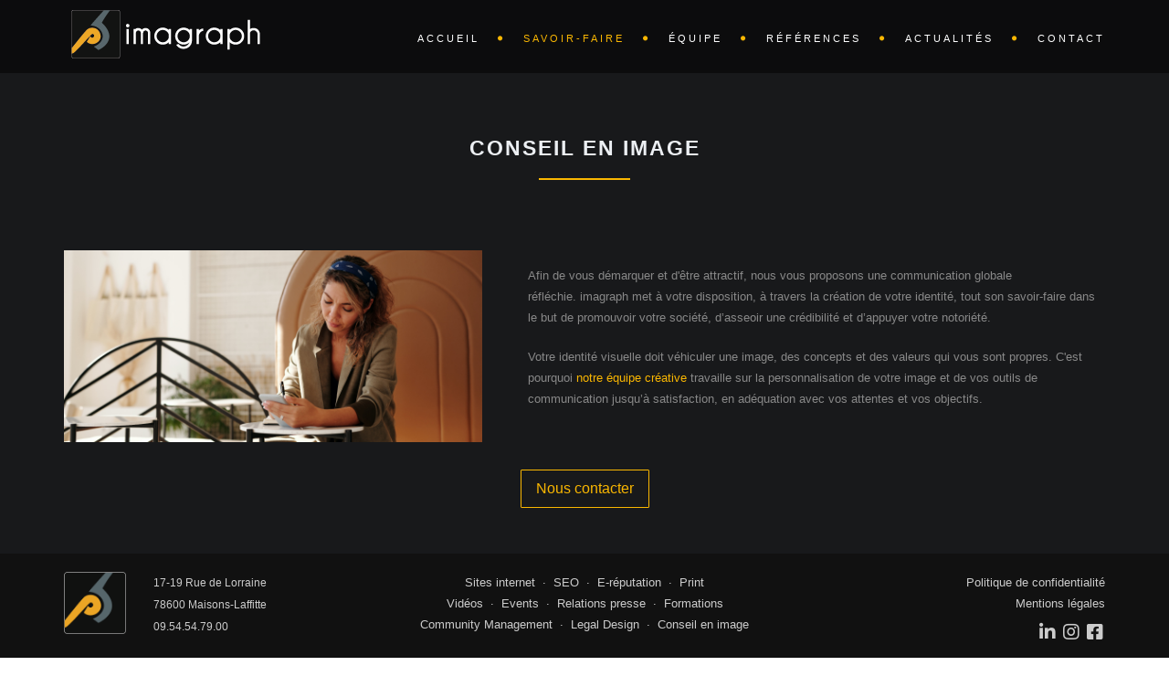

--- FILE ---
content_type: text/html; charset=utf-8
request_url: https://imagraph.fr/savoir-faire-imagraph/creation-logo-design-communication
body_size: 7542
content:
<!DOCTYPE html>
<html prefix="og: http://ogp.me/ns#" xmlns="http://www.w3.org/1999/xhtml" xml:lang="fr-fr" lang="fr-fr" dir="ltr">
<head>
<script>window.dataLayer = window.dataLayer || [];</script>
<!-- Google Tag Manager JS V.1.0.2 from Tools for Joomla -->
<script>(function(w,d,s,l,i){w[l]=w[l]||[];w[l].push({'gtm.start':
new Date().getTime(),event:'gtm.js'});var f=d.getElementsByTagName(s)[0],
j=d.createElement(s),dl=l!='dataLayer'?'&l='+l:'';j.async=true;j.src=
'//www.googletagmanager.com/gtm.js?id='+i+dl;f.parentNode.insertBefore(j,f);
})(window,document,'script','dataLayer','GTM-TN2RS7MM');</script>
<!-- End Google Tag Manager JS -->
    <meta name="viewport" content="width=device-width, initial-scale=1.0">
    <script>
	(function(w,d,u){
		var s=d.createElement('script');s.async=true;s.src=u+'?'+(Date.now()/60000|0);
		var h=d.getElementsByTagName('script')[0];h.parentNode.insertBefore(s,h);
	})(window,document,'https://cdn.bitrix24.fr/b13426767/crm/tag/call.tracker.js');
</script>
	<base href="https://imagraph.fr/savoir-faire-imagraph/creation-logo-design-communication" />
	<meta http-equiv="content-type" content="text/html; charset=utf-8" />
	<meta name="keywords" content="outils de communication, avocats, stratégie de communication, conseil en image, notoriété d'entreprise, agence de communication paris, agence de communication maisons-laffitte, agence de communication sartrouville, optimiser referencement, agence de communication visuelle" />
	<meta name="rights" content="imagraph, agence de communication avocats" />
	<meta name="robots" content="index, follow, max-snippet:-1, max-image-preview:large, max-video-preview:-1" />
	<meta name="description" content="L’équipe IMAGRAPH vous propose à travers la création de votre identité, tout son savoir-faire dans le but de promouvoir votre société, d’asseoir une crédibilité et d’appuyer votre notoriété.
Notre équipe créative travaille sur la personnalisation votre image et vos outils de communication jusqu’à satisfaction, en adéquation avec vos attentes et vos objectifs." />
	<title>imagraph · Conseil en image</title>
	<link href="/favicon.ico" rel="shortcut icon" type="image/vnd.microsoft.icon" />
	<link href="/components/com_sppagebuilder/assets/css/font-awesome-5.min.css" rel="stylesheet" type="text/css" />
	<link href="/components/com_sppagebuilder/assets/css/font-awesome-v4-shims.css" rel="stylesheet" type="text/css" />
	<link href="/components/com_sppagebuilder/assets/css/animate.min.css" rel="stylesheet" type="text/css" />
	<link href="/components/com_sppagebuilder/assets/css/sppagebuilder.css" rel="stylesheet" type="text/css" />
	<link href="/components/com_sppagebuilder/assets/css/magnific-popup.css" rel="stylesheet" type="text/css" />
	<link href="/media/com_sppagebuilder/css/page-74.css" rel="stylesheet" type="text/css" />
	<link href="/media/plg_system_jcemediabox/css/jcemediabox.min.css?7c18c737af0919db884d585b5f82e461" rel="stylesheet" type="text/css" />
	<link href="/media/com_jce/site/css/content.min.css?badb4208be409b1335b815dde676300e" rel="stylesheet" type="text/css" />
	<link href="/templates/archi/css/bootstrap.css" rel="stylesheet" type="text/css" />
	<link href="/templates/archi/css/jpreloader.css" rel="stylesheet" type="text/css" />
	<link href="/templates/archi/css/animate.css" rel="stylesheet" type="text/css" />
	<link href="/templates/archi/css/plugin.css" rel="stylesheet" type="text/css" />
	<link href="/templates/archi/css/owl.carousel.css" rel="stylesheet" type="text/css" />
	<link href="/templates/archi/css/owl.theme.css" rel="stylesheet" type="text/css" />
	<link href="/templates/archi/css/owl.transitions.css" rel="stylesheet" type="text/css" />
	<link href="/templates/archi/css/magnific-popup.css" rel="stylesheet" type="text/css" />
	<link href="/templates/archi/css/style.css" rel="stylesheet" type="text/css" />
	<link href="/templates/archi/css/demo.css" rel="stylesheet" type="text/css" />
	<link href="/templates/archi/css/bg.css" rel="stylesheet" type="text/css" />
	<link href="/templates/archi/css/custom.css" rel="stylesheet" type="text/css" />
	<link href="/templates/archi/fonts/font-awesome/css/font-awesome.css" rel="stylesheet" type="text/css" />
	<link href="/templates/archi/fonts/elegant_font/HTML_CSS/style.css" rel="stylesheet" type="text/css" />
	<link href="/templates/archi/fonts/et-line-font/style.css" rel="stylesheet" type="text/css" />
	<link href="/templates/archi/rs-plugin/css/settings.css" rel="stylesheet" type="text/css" />
	<link href="/templates/archi/css/rev-settings.css" rel="stylesheet" type="text/css" />
	<script type="application/json" class="joomla-script-options new">{"csrf.token":"06a4001841924af631a4f91e4378fc6e","system.paths":{"root":"","base":""}}</script>
	<script src="https://ajax.googleapis.com/ajax/libs/jquery/3.7.0/jquery.min.js" type="text/javascript"></script>
	<script src="https://code.jquery.com/jquery-migrate-3.4.0.min.js" type="text/javascript"></script>
	<script src="/media/syw_jqueryeasy/js/jquerynoconflict.js" type="text/javascript"></script>
	<script src="https://ajax.googleapis.com/ajax/libs/jqueryui/1.9.0/jquery-ui.min.js" type="text/javascript"></script>
	<script src="/media/k2/assets/js/k2.frontend.js?v=2.11.20240212&sitepath=/" type="text/javascript"></script>
	<script src="/components/com_sppagebuilder/assets/js/jquery.parallax.js?efcb014a6f41a6d880968ea58653b58d" type="text/javascript"></script>
	<script src="/components/com_sppagebuilder/assets/js/sppagebuilder.js?efcb014a6f41a6d880968ea58653b58d" defer="defer" type="text/javascript"></script>
	<script src="/components/com_sppagebuilder/assets/js/jquery.magnific-popup.min.js" type="text/javascript"></script>
	<script src="/media/plg_system_jcemediabox/js/jcemediabox.min.js?7c18c737af0919db884d585b5f82e461" type="text/javascript"></script>
	<script src="/templates/archi/js/jpreLoader.js" type="text/javascript"></script>
	<script src="/templates/archi/js/bootstrap.min.js" type="text/javascript"></script>
	<script src="/templates/archi/js/jquery.isotope.min.js" type="text/javascript"></script>
	<script src="/templates/archi/js/easing.js" type="text/javascript"></script>
	<script src="/templates/archi/js/jquery.flexslider-min.js" type="text/javascript"></script>
	<script src="/templates/archi/js/jquery.scrollto.js" type="text/javascript"></script>
	<script src="/templates/archi/js/owl.carousel.js" type="text/javascript"></script>
	<script src="/templates/archi/js/jquery.countTo.js" type="text/javascript"></script>
	<script src="/templates/archi/js/classie.js" type="text/javascript"></script>
	<script src="/templates/archi/js/video.resize.js" type="text/javascript"></script>
	<script src="/templates/archi/js/wow.min.js" type="text/javascript"></script>
	<script src="/templates/archi/js/jquery.magnific-popup.min.js" type="text/javascript"></script>
	<script src="/templates/archi/js/enquire.min.js" type="text/javascript"></script>
	<script src="/templates/archi/js/designesia.js" type="text/javascript"></script>
	<script src="/templates/archi/js/demo.js" type="text/javascript"></script>
	<script src="/templates/archi/fonts/elegant_font/HTML_CSS/lte-ie7.js" type="text/javascript"></script>
	<script type="text/javascript">
;(function ($) {
	$.ajaxSetup({
		headers: {
			'X-CSRF-Token': Joomla.getOptions('csrf.token')
		}
	});
})(jQuery);jQuery(document).ready(function(){WfMediabox.init({"base":"\/","theme":"standard","width":"","height":"","lightbox":0,"shadowbox":1,"icons":1,"overlay":1,"overlay_opacity":0.8,"overlay_color":"#000000","transition_speed":500,"close":2,"scrolling":"fixed","labels":{"close":"Close","next":"Next","previous":"Previous","cancel":"Cancel","numbers":"{{numbers}}","numbers_count":"{{current}} of {{total}}","download":"Download"},"swipe":true});});function do_nothing() { return; }
	</script>
	<meta property="og:title" content="Conseil en image" />
	<meta property="og:type" content="website" />
	<meta property="og:url" content="https://imagraph.fr/savoir-faire-imagraph/creation-logo-design-communication" />
	<meta property="og:site_name" content="Imagraph | Agence de communication" />
	<meta property="og:image" content="https://imagraph.fr/images/2023/03/15/conseil.jpg" />
	<meta property="og:image:width" content="1200" />
	<meta property="og:image:height" content="630" />
	<meta property="og:description" content="imagraph met à votre disposition, à travers la création de votre identité, tout son savoir-faire dans le but de promouvoir votre société, d’asseoir une crédibilité et d’appuyer votre notoriété." />
	<meta name="twitter:card" content="summary" />
	<meta name="twitter:site" content="Imagraph | Agence de communication" />
	<meta name="twitter:description" content="imagraph met à votre disposition, à travers la création de votre identité, tout son savoir-faire dans le but de promouvoir votre société, d’asseoir une crédibilité et d’appuyer votre notoriété." />
	<meta name="twitter:image:src" content="https://imagraph.fr/images/2023/03/15/conseil.jpg" />
	<!-- Start: Google Structured Data -->
<script type="application/ld+json">
{
    "@context": "https://schema.org",
    "@type": "BreadcrumbList",
    "itemListElement": [
        {
            "@type": "ListItem",
            "position": 1,
            "name": "Agence de communication déontologique dédiée aux professions règlementées : avocats, notaires, huissiers, experts-comptables, ainsi que TPE-PME",
            "item": "https://imagraph.fr/"
        },
        {
            "@type": "ListItem",
            "position": 2,
            "name": "SAVOIR-FAIRE",
            "item": "https://imagraph.fr/savoir-faire-imagraph"
        },
        {
            "@type": "ListItem",
            "position": 3,
            "name": "CONSEIL EN IMAGE",
            "item": "https://imagraph.fr/savoir-faire-imagraph/creation-logo-design-communication"
        }
    ]
}
</script>
            <!-- End: Google Structured Data -->
	<!-- Global Site Tag (gtag.js) - Google Analytics -->
			<script async src="https://www.googletagmanager.com/gtag/js?id=UA-47328118-1"></script>
			<script>
			  window.dataLayer = window.dataLayer || [];
			  function gtag(){dataLayer.push(arguments);}
			  gtag('js', new Date());
			  gtag('config', 'UA-47328118-1' );
			</script>
    <!-- Standard Favicon--> 
	<link rel="shortcut icon" href="/images/favicon-imagraph.png">
        <!-- LESS stylesheet for managing color presets -->
    <link rel="stylesheet/less" type="text/css" 
        href="/templates/archi/less/color.php?main_color=FAB702">
    <!-- LESS JS engine -->
    <script src="/templates/archi/less/less-1.5.0.min.js"></script>
    <!-- Internet Explorer condition - HTML5 shim, for IE6-8 support of HTML5 elements -->
    <!--[if lt IE 9]>
    <script src="http://html5shim.googlecode.com/svn/trunk/html5.js"></script>
    <![endif]-->   
   <script defer data-domain="imagraph.fr" src="https://plausible.io/js/plausible.js"></script>
<!-- Matomo -->
<script>
  var _paq = window._paq = window._paq || [];
  /* tracker methods like "setCustomDimension" should be called before "trackPageView" */
  _paq.push(['trackPageView']);
  _paq.push(['enableLinkTracking']);
  (function() {
    var u="https://imagraph.matomo.cloud/";
    _paq.push(['setTrackerUrl', u+'matomo.php']);
    _paq.push(['setSiteId', '1']);
    var d=document, g=d.createElement('script'), s=d.getElementsByTagName('script')[0];
    g.async=true; g.src='//cdn.matomo.cloud/imagraph.matomo.cloud/matomo.js'; s.parentNode.insertBefore(g,s);
  })();
</script>
<!-- End Matomo Code -->
</head>
<body class="site page-projects bthome  btdark com_sppagebuilder view-page no-layout no-task itemid-127">
<!-- Google Tag Manager iframe V.1.0.2 from Tools for Joomla -->
<noscript><iframe src='//www.googletagmanager.com/ns.html?id=GTM-TN2RS7MM'
height='0' width='0' style='display:none;visibility:hidden'></iframe></noscript>
<!-- End Google Tag Manager iframe -->
<div id="wrapper">
   <input type="hidden" name="bttpl" class="bttpl" value="/templates/archi/css/" />
    <input type="hidden" class="bt-loader" value="0" />
    <!-- header begin -->
    <header class="header-bg">
        <div class="container">
            <div class="row">
                <div class="col-md-12">
                    <!-- logo begin -->
                    <h1 id="logo">
                        <a href="https://imagraph.fr/">
                            <img src="https://imagraph.fr/images/logo/imagraph-communication-avocats-digital.png" alt="Imagraph | Agence de communication" />                        </a>
                    </h1>
                    <!-- logo close -->
                    <!-- small button begin -->
                    <span id="menu-btn"></span>
                    <!-- small button close -->
                    <!-- mainmenu begin -->
                    <nav class="bt-nav-menu" data-menu="1">
                        		<div class="moduletable_menu">
						<ul id="mainmenu" class=" "
>
<li class="item-101"><a href="/" ><span>ACCUEIL</span></a></li><li class="item-125 selected deeper drop parent"><a href="/savoir-faire-imagraph" title="imagraph · Savoir-faire" ><span>SAVOIR-FAIRE</span></a><ul class="drop-down"><li class="item-573"><a href="/savoir-faire-imagraph/creation-sites-internet-avocats-notaires" ><span>SITES INTERNET</span></a></li><li class="item-1558"><a href="/savoir-faire-imagraph/seo-avocats-notaires" ><span>SEO</span></a></li><li class="item-129"><a href="/savoir-faire-imagraph/e-reputation-referencement-avocats" title="Gestion des réseaux sociaux avocats" ><span>E-RÉPUTATION</span></a></li><li class="item-128"><a href="/savoir-faire-imagraph/impression-cartes-de-visite-avocats" ><span>PRINT</span></a></li><li class="item-1409"><a href="/savoir-faire-imagraph/videos-communication-imagraph" ><span>VIDÉOS</span></a></li><li class="item-1410"><a href="/savoir-faire-imagraph/events-communication-imagraph" ><span>EVENTS</span></a></li><li class="item-1411"><a href="/savoir-faire-imagraph/relations-presse-communication-imagraph" ><span>RELATIONS PRESSE</span></a></li><li class="item-1412"><a href="/savoir-faire-imagraph/formations-webinaires-communication-imagraph" ><span>FORMATIONS</span></a></li><li class="item-909"><a href="/savoir-faire-imagraph/legal-design-avocats-thinking-design" ><span>LEGAL DESIGN</span></a></li><li class="item-127 current selected"><a href="/savoir-faire-imagraph/creation-logo-design-communication" ><span>CONSEIL EN IMAGE</span></a></li></ul></li><li class="item-124"><a href="/communication-pour-avocats" ><span>ÉQUIPE</span></a></li><li class="item-130"><a href="/creation-sites-web-avocats" ><span>RÉFÉRENCES</span></a></li><li class="item-131"><a href="/actualites-communication-pour-avocats" title="imagraph · Actualités" ><span>ACTUALITÉS</span></a></li><li class="item-132"><a href="/agence-de-communication-pour-avocats" ><span>CONTACT</span></a></li></ul>
		</div>
                    </nav>
                </div>
                <!-- mainmenu close -->
            </div>
        </div>
    </header>
<!-- header close -->
            <div class="container">
    <div class="row">
                <div class="col-md-12 ">
            <div id="system-message-container">
	</div>
            <div id="sp-page-builder" class="sp-page-builder  page-74">
	<div class="page-content">
				<div id="section-id-1495099225062" class="sppb-section" ><div class="sppb-row-overlay"></div><div class="sppb-container-inner"><div class="sppb-row"><div class="sppb-col-md-12" id="column-wrap-id-1495099225063"><div id="column-id-1495099225063" class="sppb-column" ><div class="sppb-column-addons"><div id="sppb-addon-wrapper-1678878922836" class="sppb-addon-wrapper"><div id="sppb-addon-1678878922836" class="clearfix "     ><div class="sppb-addon sppb-addon-text-block sppb-text-center "><h1 class="sppb-addon-title">CONSEIL EN IMAGE</h1><div class="sppb-addon-content"></div></div></div></div><div id="sppb-addon-wrapper-1678878922848" class="sppb-addon-wrapper"><div id="sppb-addon-1678878922848" class="clearfix "     ><div class="sppb-addon-divider-wrap divider-position"><div class="sppb-divider sppb-divider-border "></div></div></div></div><div id="section-id-1678878922829" class="sppb-section sppb-section-content-center" ><div class="sppb-container-inner"><div class="sppb-row sppb-align-center"><div class="sppb-col-md-5" id="column-wrap-id-1678878922830"><div id="column-id-1678878922830" class="sppb-column" ><div class="sppb-column-addons"><div id="sppb-addon-wrapper-1678878922825" class="sppb-addon-wrapper"><div id="sppb-addon-1678878922825" class="clearfix "     ><div class="sppb-addon sppb-addon-single-image sppb-text-center "><div class="sppb-addon-content"><div class="sppb-addon-single-image-container"><img class="sppb-img-responsive sppb-element-lazy" src="media/com_sppagebuilder/placeholder/conseil.jpg" data-large="/images/2023/03/15/conseil.jpg" alt="Image" title=""  loading="lazy" width="962" height="442"/></div></div></div></div></div></div></div></div><div class="sppb-col-md-7" id="column-wrap-id-1678878922833"><div id="column-id-1678878922833" class="sppb-column" ><div class="sppb-column-addons"><div id="sppb-addon-wrapper-1678878922841" class="sppb-addon-wrapper"><div id="sppb-addon-1678878922841" class="clearfix "     ><div class="sppb-addon sppb-addon-text-block  "><div class="sppb-addon-content"><div class="page" title="Page 3">
<div class="section">
<div class="layoutArea">
<div class="column">
<div class="page" title="Page 3">
<div class="section">
<div class="layoutArea">
<div class="column">
<div class="page" title="Page 3">
<div class="section">
<div class="layoutArea">
<div class="column">
<p>Afin de vous démarquer et d'être attractif, nous vous proposons une communication globale réfléchie.&nbsp;imagraph met à votre disposition, à travers la création de votre identité, tout son savoir-faire dans le but de promouvoir votre société, d’asseoir une crédibilité et d’appuyer votre notoriété.</p>
<p>Votre identité visuelle doit véhiculer une image, des concepts et des valeurs qui vous sont propres. C'est pourquoi <a href="/communication-pour-avocats">notre équipe créative</a> travaille sur la personnalisation de votre image et de vos outils de communication jusqu’à satisfaction, en adéquation avec vos attentes et vos objectifs.</p>
</div>
</div>
</div>
</div>
</div>
</div>
</div>
</div>
</div>
</div>
</div>
</div></div></div></div></div></div></div></div></div></div></div><div id="sppb-addon-wrapper-1679045704531" class="sppb-addon-wrapper"><div id="sppb-addon-1679045704531" class="clearfix "     ><div class="sppb-text-center"><a href="https://imagraph.fr/agence-de-communication-pour-avocats" id="btn-1679045704531" class="sppb-btn  sppb-btn-custom sppb-btn-lg sppb-btn-square">Nous contacter</a></div></div></div></div></div></div></div></div></div>
			</div>
</div>
        </div>
            </div>
    </div>
   <!-- footer begin -->
    <footer>
        <div class="container">
            <div class="row">
                <div class="col-md-4">
                    <div class="widget  "><div class="mod-sppagebuilder  sp-page-builder" data-module_id="194">
	<div class="page-content">
		<div id="section-id-1679908966784" class="sppb-section sppb-hidden-xs" ><div class="sppb-container-inner"><div class="sppb-row"><div class="sppb-col-md-3" id="column-wrap-id-1679908966783"><div id="column-id-1679908966783" class="sppb-column" ><div class="sppb-column-addons"><div id="sppb-addon-wrapper-1679908966791" class="sppb-addon-wrapper"><div id="sppb-addon-1679908966791" class="clearfix "     ><div class="sppb-addon sppb-addon-single-image sppb-text-center "><div class="sppb-addon-content"><div class="sppb-addon-single-image-container"><img class="sppb-img-responsive sppb-element-lazy" src="https://res.cloudinary.com/joomshaper/image/upload/v1582107175/placeholder.svg" data-large="/images/images-logos/icone-imagraph.png" alt="Image" title=""  loading="lazy" width="600" height="600"/></div></div></div><style type="text/css">#sppb-addon-wrapper-1679908966791 {
margin:0px 0px 0px 0px;}
#sppb-addon-1679908966791 {
	box-shadow: 0 0 0 0 #ffffff;
}
#sppb-addon-1679908966791 {
}
#sppb-addon-1679908966791.sppb-element-loaded {
}
@media (min-width: 768px) and (max-width: 991px) {#sppb-addon-1679908966791 {}}@media (max-width: 767px) {#sppb-addon-1679908966791 {}}</style><style type="text/css">#sppb-addon-1679908966791 img{}@media (min-width: 768px) and (max-width: 991px) {#sppb-addon-1679908966791 img{}}@media (max-width: 767px) {#sppb-addon-1679908966791 img{}}</style></div></div></div></div></div><div class="sppb-col-md-9" id="column-wrap-id-1679908966785"><div id="column-id-1679908966785" class="sppb-column" ><div class="sppb-column-addons"><div id="sppb-addon-wrapper-1679908966788" class="sppb-addon-wrapper"><div id="sppb-addon-1679908966788" class="clearfix "     ><div class="sppb-addon sppb-addon-text-block  "><div class="sppb-addon-content"><p><span style="font-size: 9pt;">17-19 Rue de Lorraine<br>78600 Maisons-Laffitte<br>09.54.54.79.00</span></p></div></div><style type="text/css">#sppb-addon-wrapper-1679908966788 {
margin:0px 0px 0px 0px;}
#sppb-addon-1679908966788 {
	box-shadow: 0 0 0 0 #ffffff;
}
#sppb-addon-1679908966788 {
}
#sppb-addon-1679908966788.sppb-element-loaded {
}
@media (min-width: 768px) and (max-width: 991px) {#sppb-addon-1679908966788 {}}@media (max-width: 767px) {#sppb-addon-1679908966788 {}}</style><style type="text/css">@media (min-width: 768px) and (max-width: 991px) {}@media (max-width: 767px) {}</style></div></div></div></div></div></div></div></div><div id="section-id-1679918906949" class="sppb-section sppb-hidden-md sppb-hidden-lg sppb-hidden-sm" ><div class="sppb-container-inner"><div class="sppb-row"><div class="sppb-col-md-12" id="column-wrap-id-1679918906950"><div id="column-id-1679918906950" class="sppb-column" ><div class="sppb-column-addons"><div id="sppb-addon-wrapper-1679918906953" class="sppb-addon-wrapper"><div id="sppb-addon-1679918906953" class="clearfix "     ><div class="sppb-addon sppb-addon-text-block sppb-text-center "><div class="sppb-addon-content"><p><strong><span style="font-size: 9pt;">imagraph<br></span></strong><span style="font-size: 9pt;">17-19 Rue de Lorraine, 78600 Maisons-Laffitte<br>09.54.54.79.00</span></p></div></div><style type="text/css">#sppb-addon-wrapper-1679918906953 {
margin:20px 0px 0px 0px;}
#sppb-addon-1679918906953 {
	box-shadow: 0 0 0 0 #ffffff;
}
#sppb-addon-1679918906953 {
}
#sppb-addon-1679918906953.sppb-element-loaded {
}
@media (min-width: 768px) and (max-width: 991px) {#sppb-addon-1679918906953 {}}@media (max-width: 767px) {#sppb-addon-1679918906953 {}}</style><style type="text/css">@media (min-width: 768px) and (max-width: 991px) {}@media (max-width: 767px) {}</style></div></div></div></div></div></div></div></div><style type="text/css">.sp-page-builder .page-content #section-id-1631293334944{padding:50px 0px 50px 0px;margin:0px 0px 0px 0px;box-shadow:0 0 0 0 #ffffff;}#column-id-1631293334943{box-shadow:0 0 0 0 #fff;}.sp-page-builder .page-content #section-id-1679908098017{padding-right:0px;padding-left:0px;margin-top:0px;margin-right:0px;margin-bottom:0px;margin-left:0px;box-shadow:0 0 0 0 #ffffff;}#column-id-1679908098016{box-shadow:0 0 0 0 #fff;}.sp-page-builder .page-content #section-id-1679918792052{padding-right:0px;padding-left:0px;margin-top:0px;margin-right:0px;margin-bottom:0px;margin-left:0px;box-shadow:0 0 0 0 #ffffff;}#column-id-1679918792053{box-shadow:0 0 0 0 #fff;}.sp-page-builder .page-content #section-id-1679919360622{padding-right:0px;padding-left:0px;margin-top:0px;margin-right:0px;margin-bottom:0px;margin-left:0px;box-shadow:0 0 0 0 #ffffff;}#column-id-1679919360620{box-shadow:0 0 0 0 #fff;}.sp-page-builder .page-content #section-id-1679920274092{padding-right:0px;padding-left:0px;margin-top:0px;margin-right:0px;margin-bottom:0px;margin-left:0px;box-shadow:0 0 0 0 #ffffff;}#column-id-1679920274093{box-shadow:0 0 0 0 #fff;}.sp-page-builder .page-content #section-id-1679908966784{padding-top:0px;padding-right:0px;padding-bottom:0px;padding-left:0px;margin-top:0px;margin-right:0px;margin-bottom:0px;margin-left:0px;box-shadow:0 0 0 0 #ffffff;}#column-id-1679908966783{box-shadow:0 0 0 0 #fff;}.sp-page-builder .page-content #section-id-1679918906949{padding-top:0px;padding-right:0px;padding-bottom:0px;padding-left:0px;margin-top:0px;margin-right:0px;margin-bottom:0px;margin-left:0px;box-shadow:0 0 0 0 #ffffff;}#column-id-1679918906950{box-shadow:0 0 0 0 #fff;}</style>	</div>
</div>
</div>
                </div>
                <div class="col-md-4">
                    <div class="widget  "><div class="mod-sppagebuilder  sp-page-builder" data-module_id="195">
	<div class="page-content">
		<div id="section-id-1679919360622" class="sppb-section sppb-hidden-xs" ><div class="sppb-container-inner"><div class="sppb-row"><div class="sppb-col-md-12" id="column-wrap-id-1679919360620"><div id="column-id-1679919360620" class="sppb-column" ><div class="sppb-column-addons"><div id="sppb-addon-wrapper-1679919360621" class="sppb-addon-wrapper"><div id="sppb-addon-1679919360621" class="clearfix "     ><div class="sppb-addon sppb-addon-text-block sppb-text-center "><div class="sppb-addon-content"><p><a href="/savoir-faire-imagraph/creation-sites-internet-avocats-notaires">Sites internet</a>&nbsp; ·&nbsp;&nbsp;<a href="/savoir-faire-imagraph/seo-avocats-notaires">SEO</a>&nbsp; ·&nbsp;&nbsp;<a href="/savoir-faire-imagraph/e-reputation-referencement-avocats">E-réputation</a>&nbsp; ·&nbsp;&nbsp;<a href="/savoir-faire-imagraph/impression-cartes-de-visite-avocats">Print</a><br><a href="/savoir-faire-imagraph/videos-communication-imagraph">Vidéos</a>&nbsp; ·&nbsp;&nbsp;<a href="/savoir-faire-imagraph/events-communication-imagraph">Events</a>&nbsp; ·&nbsp;&nbsp;<a href="/savoir-faire-imagraph/relations-presse-communication-imagraph">Relations presse</a>&nbsp; ·&nbsp;&nbsp;<a href="/savoir-faire-imagraph/formations-webinaires-communication-imagraph">Formations</a><br><a href="/savoir-faire-imagraph/e-reputation-referencement-avocats">Community Management</a>&nbsp; ·&nbsp;&nbsp;<a href="/savoir-faire-imagraph/legal-design-avocats-thinking-design">Legal Design</a>&nbsp; ·&nbsp; <a href="savoir-faire-imagraph/creation-logo-design-communication">Conseil en image</a></p></div></div><style type="text/css">#sppb-addon-wrapper-1679919360621 {
margin:0px 0px 0px 0px;}
#sppb-addon-1679919360621 {
	box-shadow: 0 0 0 0 #ffffff;
}
#sppb-addon-1679919360621 {
}
#sppb-addon-1679919360621.sppb-element-loaded {
}
@media (min-width: 768px) and (max-width: 991px) {#sppb-addon-1679919360621 {}}@media (max-width: 767px) {#sppb-addon-1679919360621 {}}</style><style type="text/css">@media (min-width: 768px) and (max-width: 991px) {}@media (max-width: 767px) {}</style></div></div></div></div></div></div></div></div><div id="section-id-1679920274092" class="sppb-section sppb-hidden-md sppb-hidden-lg sppb-hidden-sm" ><div class="sppb-container-inner"><div class="sppb-row"><div class="sppb-col-md-12" id="column-wrap-id-1679920274093"><div id="column-id-1679920274093" class="sppb-column" ><div class="sppb-column-addons"><div id="sppb-addon-wrapper-1679920274094" class="sppb-addon-wrapper"><div id="sppb-addon-1679920274094" class="clearfix "     ><div class="sppb-addon sppb-addon-text-block sppb-text-center "><div class="sppb-addon-content"><p><a href="/savoir-faire-imagraph/creation-sites-internet-avocats-notaires">Sites internet</a>&nbsp; ·&nbsp; <a href="/savoir-faire-imagraph/seo-avocats-notaires">SEO</a>&nbsp; ·&nbsp;&nbsp;<a href="/savoir-faire-imagraph/e-reputation-referencement-avocats">E-réputation</a>&nbsp; ·&nbsp;&nbsp;<a href="/savoir-faire-imagraph/impression-cartes-de-visite-avocats">Print</a>&nbsp; ·&nbsp;&nbsp;<a href="/savoir-faire-imagraph/videos-communication-imagraph">Vidéos</a>&nbsp; ·&nbsp;&nbsp;<a href="/savoir-faire-imagraph/events-communication-imagraph">Events</a>&nbsp; ·&nbsp;&nbsp;<a href="/savoir-faire-imagraph/relations-presse-communication-imagraph">Relations presse</a>&nbsp; ·&nbsp;&nbsp;<a href="/savoir-faire-imagraph/formations-webinaires-communication-imagraph">Formations</a>&nbsp; ·&nbsp;&nbsp;<a href="/savoir-faire-imagraph/e-reputation-referencement-avocats">Community Management</a>&nbsp; ·&nbsp;&nbsp;<a href="/savoir-faire-imagraph/legal-design-avocats-thinking-design">Legal Design</a>&nbsp; ·&nbsp;&nbsp;<a href="savoir-faire-imagraph/creation-logo-design-communication">Conseil en image</a></p></div></div><style type="text/css">#sppb-addon-wrapper-1679920274094 {
margin:0px 0px 0px 0px;}
#sppb-addon-1679920274094 {
	box-shadow: 0 0 0 0 #ffffff;
}
#sppb-addon-1679920274094 {
}
#sppb-addon-1679920274094.sppb-element-loaded {
}
@media (min-width: 768px) and (max-width: 991px) {#sppb-addon-1679920274094 {}}@media (max-width: 767px) {#sppb-addon-1679920274094 {}}</style><style type="text/css">@media (min-width: 768px) and (max-width: 991px) {}@media (max-width: 767px) {}</style></div></div></div></div></div></div></div></div><style type="text/css">.sp-page-builder .page-content #section-id-1631293334944{padding:50px 0px 50px 0px;margin:0px 0px 0px 0px;box-shadow:0 0 0 0 #ffffff;}#column-id-1631293334943{box-shadow:0 0 0 0 #fff;}.sp-page-builder .page-content #section-id-1679908098017{padding-right:0px;padding-left:0px;margin-top:0px;margin-right:0px;margin-bottom:0px;margin-left:0px;box-shadow:0 0 0 0 #ffffff;}#column-id-1679908098016{box-shadow:0 0 0 0 #fff;}.sp-page-builder .page-content #section-id-1679918792052{padding-right:0px;padding-left:0px;margin-top:0px;margin-right:0px;margin-bottom:0px;margin-left:0px;box-shadow:0 0 0 0 #ffffff;}#column-id-1679918792053{box-shadow:0 0 0 0 #fff;}.sp-page-builder .page-content #section-id-1679919360622{padding-right:0px;padding-left:0px;margin-top:0px;margin-right:0px;margin-bottom:0px;margin-left:0px;box-shadow:0 0 0 0 #ffffff;}#column-id-1679919360620{box-shadow:0 0 0 0 #fff;}.sp-page-builder .page-content #section-id-1679920274092{padding-right:0px;padding-left:0px;margin-top:0px;margin-right:0px;margin-bottom:0px;margin-left:0px;box-shadow:0 0 0 0 #ffffff;}#column-id-1679920274093{box-shadow:0 0 0 0 #fff;}</style>	</div>
</div>
</div>
                </div>
                <div class="col-md-4">
                    <div class="widget  "><div class="mod-sppagebuilder  sp-page-builder" data-module_id="193">
	<div class="page-content">
		<div id="section-id-1679908098017" class="sppb-section sppb-hidden-xs" ><div class="sppb-container-inner"><div class="sppb-row"><div class="sppb-col-md-12" id="column-wrap-id-1679908098016"><div id="column-id-1679908098016" class="sppb-column" ><div class="sppb-column-addons"><div id="sppb-addon-wrapper-1679908112517" class="sppb-addon-wrapper"><div id="sppb-addon-1679908112517" class="clearfix "     ><div class="sppb-addon sppb-addon-text-block  "><div class="sppb-addon-content"><p style="text-align: right; margin-bottom: 10px;"><a href="/politiqueconfidentialite">Politique de confidentialité</a><br><a href="/mentionslegales">Mentions légales</a></p></div></div><style type="text/css">#sppb-addon-wrapper-1679908112517 {
margin:0px 0px 0px 0px;}
#sppb-addon-1679908112517 {
	box-shadow: 0 0 0 0 #ffffff;
}
#sppb-addon-1679908112517 {
}
#sppb-addon-1679908112517.sppb-element-loaded {
}
@media (min-width: 768px) and (max-width: 991px) {#sppb-addon-1679908112517 {}}@media (max-width: 767px) {#sppb-addon-1679908112517 {}}</style><style type="text/css">@media (min-width: 768px) and (max-width: 991px) {}@media (max-width: 767px) {}</style></div></div><div id="sppb-addon-wrapper-1679908243576" class="sppb-addon-wrapper"><div id="sppb-addon-1679908243576" class="clearfix "     ><div class="sppb-addon sppb-addon-icons-group  icons-group-title-postion-top sppb-text-right"><ul class="sppb-icons-group-list"><li id="icon-1679908243577" class=""><a href="https://fr.linkedin.com/company/imagraph" aria-label="linkedin" rel="noopener noreferrer" target="_blank"><i class="fab fa-linkedin " aria-hidden="true" title="linkedin"></i></a></li><li id="icon-1679908243578" class=""><a href="https://www.instagram.com/imagraph_78/?hl=fr" aria-label="instagram" rel="noopener noreferrer" target="_blank"><i class="fab fa-instagram " aria-hidden="true" title="instagram"></i></a></li><li id="icon-1679908243579" class=""><a href="https://www.facebook.com/pageimagraph/" aria-label="facebook" rel="noopener noreferrer" target="_blank"><i class="fab fa-facebook-square " aria-hidden="true" title="facebook"></i></a></li></ul></div><style type="text/css">#sppb-addon-wrapper-1679908243576 {
margin:0px 0px 10px 0px;}
#sppb-addon-1679908243576 {
	box-shadow: 0 0 0 0 #ffffff;
}
#sppb-addon-1679908243576 {
}
#sppb-addon-1679908243576.sppb-element-loaded {
}
@media (min-width: 768px) and (max-width: 991px) {#sppb-addon-1679908243576 {}}@media (max-width: 767px) {#sppb-addon-1679908243576 {}}</style><style type="text/css">#sppb-addon-1679908243576 .sppb-icons-group-list li#icon-1679908243577 a {height: 20px;margin: 3px;padding:    ;width: 20px;font-size: 20px;}#sppb-addon-1679908243576 .sppb-icons-group-list {margin: -3px;}#sppb-addon-1679908243576 .sppb-icons-group-list li#icon-1679908243577 .sppb-icons-label-text {font-size: 16px;letter-spacing: 0px;}#sppb-addon-1679908243576 .sppb-icons-group-list li#icon-1679908243577{display: inline-block;}@media (min-width: 768px) and (max-width: 991px) {#sppb-addon-1679908243576 .sppb-icons-group-list li#icon-1679908243577 a {padding:    ;}}@media (max-width: 767px) {#sppb-addon-1679908243576 .sppb-icons-group-list li#icon-1679908243577 a {padding:    ;}}
#sppb-addon-1679908243576 .sppb-icons-group-list li#icon-1679908243578 a {height: 20px;margin: 3px;padding:    ;width: 20px;font-size: 20px;}#sppb-addon-1679908243576 .sppb-icons-group-list {margin: -3px;}#sppb-addon-1679908243576 .sppb-icons-group-list li#icon-1679908243578 .sppb-icons-label-text {font-size: 16px;letter-spacing: 0px;}#sppb-addon-1679908243576 .sppb-icons-group-list li#icon-1679908243578{display: inline-block;}@media (min-width: 768px) and (max-width: 991px) {#sppb-addon-1679908243576 .sppb-icons-group-list li#icon-1679908243578 a {padding:    ;}}@media (max-width: 767px) {#sppb-addon-1679908243576 .sppb-icons-group-list li#icon-1679908243578 a {padding:    ;}}
#sppb-addon-1679908243576 .sppb-icons-group-list li#icon-1679908243579 a {height: 20px;margin: 3px;padding:    ;width: 20px;font-size: 20px;}#sppb-addon-1679908243576 .sppb-icons-group-list {margin: -3px;}#sppb-addon-1679908243576 .sppb-icons-group-list li#icon-1679908243579 .sppb-icons-label-text {font-size: 16px;letter-spacing: 0px;}#sppb-addon-1679908243576 .sppb-icons-group-list li#icon-1679908243579{display: inline-block;}@media (min-width: 768px) and (max-width: 991px) {#sppb-addon-1679908243576 .sppb-icons-group-list li#icon-1679908243579 a {padding:    ;}}@media (max-width: 767px) {#sppb-addon-1679908243576 .sppb-icons-group-list li#icon-1679908243579 a {padding:    ;}}#sppb-addon-1679908243576 .sppb-addon-title {margin: 0px 0px 0px 0px; padding: 0px 0px 0px 0px; }</style></div></div></div></div></div></div></div></div><div id="section-id-1679918792052" class="sppb-section sppb-hidden-md sppb-hidden-lg sppb-hidden-sm" ><div class="sppb-container-inner"><div class="sppb-row"><div class="sppb-col-md-12" id="column-wrap-id-1679918792053"><div id="column-id-1679918792053" class="sppb-column" ><div class="sppb-column-addons"><div id="sppb-addon-wrapper-1679918792054" class="sppb-addon-wrapper"><div id="sppb-addon-1679918792054" class="clearfix "     ><div class="sppb-addon sppb-addon-text-block sppb-text-center "><div class="sppb-addon-content"><p style="margin-bottom: 10px; text-align: center;"><a href="/politiqueconfidentialite">Politique de confidentialité</a><br><a href="/mentionslegales">Mentions légales</a></p></div></div><style type="text/css">#sppb-addon-wrapper-1679918792054 {
margin:0px 0px 0px 0px;}
#sppb-addon-1679918792054 {
	box-shadow: 0 0 0 0 #ffffff;
}
#sppb-addon-1679918792054 {
}
#sppb-addon-1679918792054.sppb-element-loaded {
}
@media (min-width: 768px) and (max-width: 991px) {#sppb-addon-1679918792054 {}}@media (max-width: 767px) {#sppb-addon-1679918792054 {}}</style><style type="text/css">@media (min-width: 768px) and (max-width: 991px) {}@media (max-width: 767px) {}</style></div></div><div id="sppb-addon-wrapper-1679918792055" class="sppb-addon-wrapper"><div id="sppb-addon-1679918792055" class="clearfix "     ><div class="sppb-addon sppb-addon-icons-group  icons-group-title-postion-top sppb-text-center"><ul class="sppb-icons-group-list"><li id="icon-1679918792056" class=""><a href="https://fr.linkedin.com/company/imagraph" aria-label="linkedin" rel="noopener noreferrer" target="_blank"><i class="fab fa-linkedin " aria-hidden="true" title="linkedin"></i></a></li><li id="icon-1679918792057" class=""><a href="https://www.instagram.com/imagraph_78/?hl=fr" aria-label="instagram" rel="noopener noreferrer" target="_blank"><i class="fab fa-instagram " aria-hidden="true" title="instagram"></i></a></li><li id="icon-1679918792058" class=""><a href="https://www.facebook.com/pageimagraph/" aria-label="facebook" rel="noopener noreferrer" target="_blank"><i class="fab fa-facebook-square " aria-hidden="true" title="facebook"></i></a></li></ul></div><style type="text/css">#sppb-addon-wrapper-1679918792055 {
margin:0px 0px 0px 0px;}
#sppb-addon-1679918792055 {
	box-shadow: 0 0 0 0 #ffffff;
}
#sppb-addon-1679918792055 {
}
#sppb-addon-1679918792055.sppb-element-loaded {
}
@media (min-width: 768px) and (max-width: 991px) {#sppb-addon-1679918792055 {}}@media (max-width: 767px) {#sppb-addon-1679918792055 {}}</style><style type="text/css">#sppb-addon-1679918792055 .sppb-icons-group-list li#icon-1679918792056 a {height: 20px;margin: 3px;padding:    ;width: 20px;font-size: 20px;}#sppb-addon-1679918792055 .sppb-icons-group-list {margin: -3px;}#sppb-addon-1679918792055 .sppb-icons-group-list li#icon-1679918792056 .sppb-icons-label-text {font-size: 16px;letter-spacing: 0px;}#sppb-addon-1679918792055 .sppb-icons-group-list li#icon-1679918792056{display: inline-block;}@media (min-width: 768px) and (max-width: 991px) {#sppb-addon-1679918792055 .sppb-icons-group-list li#icon-1679918792056 a {padding:    ;}}@media (max-width: 767px) {#sppb-addon-1679918792055 .sppb-icons-group-list li#icon-1679918792056 a {padding:    ;}}
#sppb-addon-1679918792055 .sppb-icons-group-list li#icon-1679918792057 a {height: 20px;margin: 3px;padding:    ;width: 20px;font-size: 20px;}#sppb-addon-1679918792055 .sppb-icons-group-list {margin: -3px;}#sppb-addon-1679918792055 .sppb-icons-group-list li#icon-1679918792057 .sppb-icons-label-text {font-size: 16px;letter-spacing: 0px;}#sppb-addon-1679918792055 .sppb-icons-group-list li#icon-1679918792057{display: inline-block;}@media (min-width: 768px) and (max-width: 991px) {#sppb-addon-1679918792055 .sppb-icons-group-list li#icon-1679918792057 a {padding:    ;}}@media (max-width: 767px) {#sppb-addon-1679918792055 .sppb-icons-group-list li#icon-1679918792057 a {padding:    ;}}
#sppb-addon-1679918792055 .sppb-icons-group-list li#icon-1679918792058 a {height: 20px;margin: 3px;padding:    ;width: 20px;font-size: 20px;}#sppb-addon-1679918792055 .sppb-icons-group-list {margin: -3px;}#sppb-addon-1679918792055 .sppb-icons-group-list li#icon-1679918792058 .sppb-icons-label-text {font-size: 16px;letter-spacing: 0px;}#sppb-addon-1679918792055 .sppb-icons-group-list li#icon-1679918792058{display: inline-block;}@media (min-width: 768px) and (max-width: 991px) {#sppb-addon-1679918792055 .sppb-icons-group-list li#icon-1679918792058 a {padding:    ;}}@media (max-width: 767px) {#sppb-addon-1679918792055 .sppb-icons-group-list li#icon-1679918792058 a {padding:    ;}}#sppb-addon-1679918792055 .sppb-addon-title {margin: 0px 0px 0px 0px; padding: 0px 0px 0px 0px; }</style></div></div></div></div></div></div></div></div><style type="text/css">.sp-page-builder .page-content #section-id-1631293334944{padding:50px 0px 50px 0px;margin:0px 0px 0px 0px;box-shadow:0 0 0 0 #ffffff;}#column-id-1631293334943{box-shadow:0 0 0 0 #fff;}.sp-page-builder .page-content #section-id-1679908098017{padding-right:0px;padding-left:0px;margin-top:0px;margin-right:0px;margin-bottom:0px;margin-left:0px;box-shadow:0 0 0 0 #ffffff;}#column-id-1679908098016{box-shadow:0 0 0 0 #fff;}.sp-page-builder .page-content #section-id-1679918792052{padding-right:0px;padding-left:0px;margin-top:0px;margin-right:0px;margin-bottom:0px;margin-left:0px;box-shadow:0 0 0 0 #ffffff;}#column-id-1679918792053{box-shadow:0 0 0 0 #fff;}</style>	</div>
</div>
</div>
                </div>
            </div>
        </div>
        <div class="subfooter">
            <div class="container">
                <div class="row">
                    <div class="col-md-6">
                        © 2025 · imagraph, agence de communication déontologique basée à Maisons-Laffitte                   
                    </div>
                    <div class="col-md-6 text-right">
                        		<div class="moduletable">
						<div class="mod-sppagebuilder  sp-page-builder" data-module_id="166">
	<div class="page-content">
		<div id="section-id-1631293334944" class="sppb-section" ><div class="sppb-container-inner"><div class="sppb-row"><div class="sppb-col-md-12" id="column-wrap-id-1631293334943"><div id="column-id-1631293334943" class="sppb-column" ><div class="sppb-column-addons"></div></div></div></div></div></div><style type="text/css">.sp-page-builder .page-content #section-id-1631293334944{padding:50px 0px 50px 0px;margin:0px 0px 0px 0px;box-shadow:0 0 0 0 #ffffff;}#column-id-1631293334943{box-shadow:0 0 0 0 #fff;}</style>	</div>
</div>
		</div>
                    </div>
                </div>
            </div>
        </div>
    </footer>
    <!-- footer close -->
</div>
<!-- qui avait mis en commentaire tout les scripts ?? -->
    <script src="https://imagraph.fr/templates/archi/js/jpreLoader.js"></script>
    <script src="https://imagraph.fr/templates/archi/js/bootstrap.min.js"></script>
    <script src="https://imagraph.fr/templates/archi/js/jquery.isotope.min.js"></script>
    <script src="https://imagraph.fr/templates/archi/js/easing.js"></script>
    <script src="https://imagraph.fr/templates/archi/js/jquery.flexslider-min.js"></script>
    <script src="https://imagraph.fr/templates/archi/js/jquery.scrollto.js"></script>
    <script src="https://imagraph.fr/templates/archi/js/owl.carousel.js"></script>
    <script src="https://imagraph.fr/templates/archi/js/jquery.countTo.js"></script>
    <script src="https://imagraph.fr/templates/archi/js/classie.js"></script>
    <script src="https://imagraph.fr/templates/archi/js/video.resize.js"></script>
    <script src="https://imagraph.fr/templates/archi/js/validation.js"></script>
    <script src="https://imagraph.fr/templates/archi/js/wow.min.js"></script>
    <script src="https://imagraph.fr/templates/archi/js/jquery.magnific-popup.min.js"></script>
    <script src="https://imagraph.fr/templates/archi/js/enquire.min.js"></script>
    <script src="https://imagraph.fr/templates/archi/js/designesia.js"></script>
    <script src="https://imagraph.fr/templates/archi/js/demo.js"></script>            
 <script>
window.axeptioSettings = {
  clientId: "6278cd78d182c4ab72513408",
  cookiesVersion: "imagraph-fr",
  googleConsentMode: {
    default: {
      analytics_storage: "denied",
      ad_storage: "denied",
      ad_user_data: "denied",
      ad_personalization: "denied",
      wait_for_update: 500
    }
  }
};
(function(d, s) {
  var t = d.getElementsByTagName(s)[0], e = d.createElement(s);
  e.async = true; e.src = "//static.axept.io/sdk.js";
  t.parentNode.insertBefore(e, t);
})(document, "script");
</script>
	</body>
</html>


--- FILE ---
content_type: text/css
request_url: https://imagraph.fr/media/com_sppagebuilder/css/page-74.css
body_size: 506
content:
.sp-page-builder .page-content #section-id-1495099225062{padding-top:150px;padding-right:0px;padding-bottom:20px;padding-left:0px;margin-top:0px;margin-right:0px;margin-bottom:0px;margin-left:0px;}#sppb-addon-wrapper-1678878922836 {margin:0px 0px 0px 0px;}#sppb-addon-1678878922836 {box-shadow:0 0 0 0 #ffffff;}#sppb-addon-1678878922836 .sppb-addon-title {font-size:23px;font-weight:600;}#sppb-addon-wrapper-1678878922848 {margin:0px 0px 0px 0px;}#sppb-addon-1678878922848 {box-shadow:0 0 0 0 #ffffff;}#sppb-addon-1678878922848 .sppb-divider {margin-top:20px;margin-bottom:20px;width:100px;border-bottom-width:2px;border-bottom-style:solid;border-bottom-color:#FAB701;}#sppb-addon-1678878922848 .divider-position {text-align:center;}@media (min-width:768px) and (max-width:991px) {#sppb-addon-1678878922848 .sppb-divider {margin-top:20px;margin-bottom:20px;}}@media (max-width:767px) {#sppb-addon-1678878922848 .sppb-divider {margin-top:10px;margin-bottom:10px;}}.sp-page-builder .page-content #section-id-1678878922829{padding-top:50px;padding-right:0px;padding-bottom:0px;padding-left:0px;margin-top:0px;margin-right:0px;margin-bottom:0px;margin-left:0px;box-shadow:0 0 0 0 #ffffff;}#column-id-1678878922830{box-shadow:0 0 0 0 #fff;}#sppb-addon-wrapper-1678878922825 {margin:0px 0px 30px 0px;}#sppb-addon-1678878922825 {box-shadow:0 0 0 0 #ffffff;}#sppb-addon-wrapper-1678878922841 {margin:0px 0px 30px 20px;}#sppb-addon-1678878922841 {box-shadow:0 0 0 0 #ffffff;}#sppb-addon-wrapper-1679045704531 {margin:0px 0px 30px 0px;}#sppb-addon-1679045704531 {box-shadow:0 0 0 0 #ffffff;}#sppb-addon-1679045704531 .sppb-btn-square{border-radius:1px;border-color:#FAB701;}#sppb-addon-1679045704531 #btn-1679045704531.sppb-btn-custom { color:#FAB701; font-size:16px;}#sppb-addon-1679045704531 #btn-1679045704531.sppb-btn-custom:hover { background-color:#FAB701; color:#000;}#sppb-addon-1679045704531 .sppb-btn i {margin:0px 0px 0px 0px;}

--- FILE ---
content_type: text/css
request_url: https://imagraph.fr/templates/archi/css/demo.css
body_size: 821
content:
#switcher{
	color:#333;
	padding:10px;
	padding-bottom:20px;
	background:#fff;
	font-size:12px;
	position:fixed;
	z-index:500;
	top:200px;
	left:0;
	padding-left:20px;
	font-family:Arial, Helvetica, sans-serif;
	font-size:12px;
	margin-left:-120px;
	border-radius: 0 0 2px 0;
	-moz-border-radius: 0 0 2px 0;
	-webkit-border-radius: 0 0 2px 0;
	width:120px;
}

#switcher .clearfix{
	margin-bottom:10px;
}

#switcher span{
font-size:12px;
}

.custom-show:after,.custom-close:after{
	position:absolute;
	margin-left:100px;
	margin-top:-10px;
	display:inline-block;
	width:42px;
	height:40px;
	padding:10px;
	padding-right:15px;
	background:#bbb;
	border-radius: 0 2px 2px 0;
	-moz-border-radius: 0 2px 2px 0;
	-webkit-border-radius: 0 2px 2px 0;
	cursor:pointer;
	content:"\f085";
	font-family:"FontAwesome";
	font-size:22px;
	font-weight:normal;
}



#de-color {
	padding:0;
	margin:0;
}
#de-color li{
	list-style:none;
	display:inline-block;
	float:left;
	width:38px;
	height:25px;
	margin:0 5px 5px 0;
	background:#0C9;
	border-radius:2px;
	-moz-border-radius:2px;
	-webkit-border-radius:2px;
	cursor:pointer;
}

#de-color li.bg1{background:#33C9BD;}
#de-color li.bg2{background:#0EC3F7;}
#de-color li.bg3{background:#469159;}
#de-color li.bg4{background:#999999;}
#de-color li.bg5{background:#F86E4E;}
#de-color li.bg6{background:#FE4365;}
#de-color li.bg7{background:#C762CB;}
#de-color li.bg8{background:#ED4C4D;}
#de-color li.bg9{background:#FBB829;}
#de-color li.bg10{background:#8BAD01;}

#switcher select{
	width:74px !important;
	font-size:12px;
	height:25px;
	border:solid 1px #ccc;
}


#de-pattern {
	padding:0;
	margin:0;
}
#de-pattern li{
	list-style:none;
	display:block;
	float:left;
	width:18px;
	height:18px;
	margin:0 3px 3px 0;
	border-radius:1px;
	-moz-border-radius:1px;
	-webkit-border-radius:1px;
	cursor:pointer;
	background-color:#555555;
}

#de-pattern li.p1{background-image:url(../images/bg-pattern/thumbnail/p1.png);}
#de-pattern li.p2{background-image:url(../images/bg-pattern/thumbnail/p2.png);}
#de-pattern li.p3{background-image:url(../images/bg-pattern/thumbnail/p3.png);}
#de-pattern li.p4{background-image:url(../images/bg-pattern/thumbnail/p4.png);}
#de-pattern li.p5{background-image:url(../images/bg-pattern/thumbnail/p5.png);}
#de-pattern li.p6{background-image:url(../images/bg-pattern/thumbnail/p6.png);}
#de-pattern li.p7{background-image:url(../images/bg-pattern/thumbnail/p7.png);}
#de-pattern li.p8{background-image:url(../images/bg-pattern/thumbnail/p8.png);}
#de-pattern li.p9{background-image:url(../images/bg-pattern/thumbnail/p9.png);}
#de-pattern li.p10{background-image:url(../images/bg-pattern/thumbnail/p10.png);}
#de-pattern li.p11{background-image:url(../images/bg-pattern/thumbnail/p11.png);}
#de-pattern li.p12{background-image:url(../images/bg-pattern/thumbnail/p12.png);}
#de-pattern li.p13{background-image:url(../images/bg-pattern/thumbnail/p13.png);}
#de-pattern li.p14{background-image:url(../images/bg-pattern/thumbnail/p14.png);}
#de-pattern li.p15{background-image:url(../images/bg-pattern/thumbnail/p15.png);}
#de-pattern li.p16{background-image:url(../images/bg-pattern/thumbnail/p16.png);}
#de-pattern li.p17{background-image:url(../images/bg-pattern/thumbnail/p17.png);}
#de-pattern li.p18{background-image:url(../images/bg-pattern/thumbnail/p18.png);}
#de-pattern li.p19{background-image:url(../images/bg-pattern/thumbnail/p19.png);}
#de-pattern li.p20{background-image:url(../images/bg-pattern/thumbnail/p20.png);}


--- FILE ---
content_type: text/css
request_url: https://imagraph.fr/templates/archi/css/bg.css
body_size: 553
content:
/* section background
/* -------------------------------------------------- */
section,#subheader{
-webkit-background-size: 100% !important;
-moz-background-size: 100% !important;
-o-background-size: 100% !important;
background-size: 100% !important;
}

#subheader{
background-attachment: fixed;
    background-position: top; 
}
#section-about-us-2 .image-container{background:url(../images/images-communication/creation-de-sites-internet-avocats.png);}

#info-address{background-attachment: fixed;
    background-position: top; }
#view-all-projects, #call-to-action{padding:60px 0 60px 0;}
#section-about-us-2{background:#f8f8f8; height:100%;}
#section-blog {background-attachment: fixed;}
#section-coming-soon{ background:none; position:absolute; min-height:100%; width:100%;z-index:1;}
#bg-coming-soon-page{background-attachment: fixed;; position:fixed; min-height:100%; width:100%;}
#section-about-us-2{background:#18191b; height:100%;}
.de_light #section-about-us-2{background:none;}
#section-welcome{background-attachment: fixed;}
#section-welcome-2{background-attachment: fixed;}
#section-welcome-3{background-attachment: fixed;}
#section-portfolio{background:#222; width:101%;}
.de_light #section-portfolio{background:#fff;}
#section-skill-bar{ background-attachment: fixed;}
#section-testimonial{ background-attachment: fixed;}
#section-steps{ background-attachment: fixed;}
#section-team{background:#111;}
.de_light #section-team{background:#f5f5f5;}
#hide-content{position:absolute; width:100%; min-height:100%; z-index:100;display:none; background:rgba(0,0,0,.8);}

@media only screen and (max-width: 992px) {
section,#subheader{
-webkit-background-size:cover !important;
-moz-background-size: cover !important;
-o-background-size: cover !important;
background-size: cover !important;
}
}



--- FILE ---
content_type: text/css
request_url: https://imagraph.fr/templates/archi/css/custom.css
body_size: 574
content:
#mainmenu li li a:hover {
    color: #111 !important;
}
.gallery .item span.jcemediabox-zoom-link{display: none;}
.btpadd{padding: 0;}
a.btn-slider {
    color: #fff !important;
}
a.btn-slider:hover {
    color: #222 !important;
}
.widget.last{
    border: none;
}
#subheader .crumb {
    margin-top: 0;
}
.btcontainer-4 .de-team-list{
    position: relative !important;
}
.com_k2 a.btn-more i{
    margin-top: 5px;
}
.com_k2 .blog-single .post-infor i{
    float: none;
}
.blog-list li{padding-bottom: 0px !important;}
.blog-list .blog-single .post-content {
    list-style: none;
    background: url(../images/dotwhite50.png);
    line-height: 1.7em;
    margin-bottom: 10px;
    margin-top: 10px;
    padding-bottom: 15px;
    border-bottom: solid 1px rgba(255,255,255,.1);
}
.blog-single .social {
    padding: 20px;
    text-align: center;
    display: none;
}
.blog-single .social div {
    text-align: center;
    margin: 0 auto;
    width: 50%;
}
.blog-single .social a {
    font-size: 20px;
}
.blog-single .social a i {
    margin: 0 11px;
}
.blog-single h3 {
    color: #fff;
}
.blog-single #comment-form input:hover,.blog-single #comment-form input,.blog-single #comment-form textarea{
        color: #fff !important;
    background: #111;
    border-color: #111;
}
.pagination li:first-child a {
    background: none !important;
    border: solid 1px #404040 !important;
}
.btservices p{margin: 0;}

--- FILE ---
content_type: text/css; charset=Ansi
request_url: https://imagraph.fr/templates/archi/less/color.php?main_color=FAB702
body_size: 1122
content:
@color1:#FAB702;
a.btn.btn-custom{
	background: #FAB702 ; 
}
.section-services-garden a.btn-custom{ 
	background-color: #FAB702 ;
}
.h-arts a.btn-custom{
    background-color: #FAB702 ;
}
#mainmenu { 
    margin-bottom: 0;
}
#mainmenu > li.selected > a {
    color: #FAB702 !important;
}
#mainmenu > li.selected li.selected > a{
	background-color: #FAB702;    
	color: #fff !important;
} 
#mainmenu li a:after { 
    color: #FAB702 !important;
}
#mainmenu ul li:hover > a {
    color: #fff;
    background: #FAB702 !important;
}
#section-typing.bg-color,.bg-color,
section.call-to-action,
#mainmenu li li a:hover,
.price-row,
.blog-list .date,
.blog-read .date,
.slider-info .text1,
#filters a.selected,
.btn-primary,
.bg-id-color,
.pagination > .active > a,
.pagination > .active > span,
.pagination > .active > a:hover,
.pagination > .active > span:hover,
.pagination > .active > a:focus,
.pagination > .active > span:focus,
.dropcap,
.fullwidthbanner-container a.btn,
.feature-box-big-icon i,
#testimonial-full,
.icon-deco i,
.blog-list .date-box .day,
.bloglist .date-box .day,
.feature-box-small-icon .border,
.small-border,
#jpreBar,
.date-post,
.team-list .small-border,
.de-team-list .small-border,
.btn-line:hover,a.btn-line:hover,
.btn-line.hover,a.btn-line.hover,
.owl-arrow span,
.de-progress .progress-bar,
#btn-close-x:hover,
.box-fx .info,
.de_testi blockquote:before,
#services-list li.active,
#services-list li a:hover,
.btn-more,
.widget .small-border,
.product img:hover,
#btn-search
{
	background-color: @color1 ;
	color: #fff !important;
}

.de_tab.tab_steps .de_nav li span{
	background-color: @color1 ;
}
.feature-box i,
#mainmenu li:hover > ul,
.date-box .day,
.slider_text h1,
.id-color,
.pricing-box li h1,
.title span,
i.large:hover,
.feature-box-small-icon-2 i,
address span i,
.pricing-dark .pricing-box li.price-row,
.price,
#mainmenu a:hover,
#mainmenu a.active,
header.smaller #mainmenu a:hover,
header.smaller #mainmenu a.active,
.pricing-dark .pricing-box li.price-row,
.dark .feature-box-small-icon i,
a.btn-slider:after,
.feature-box-small-icon i,
a.btn-line:after,
.team-list .social a,
.de_contact_info i,
.de_count,
.dark .btn-line:hover:after, .dark a.btn-line:hover:after, .dark a.btn-line.hover:after,
a.btn-text:after,
.separator span  i,
address span strong,
.de_tab.tab_steps .de_nav li span:hover,
.de_testi_by,
.pf_text,
.widget_tags li a,
.dark .btn-line:after, .dark  a.btn-line:after,
.crumb a
{
	color: @color1 ;
}

.feature-box i,
#filters a:hover,
#filters a.selected,

.pagination > .active > a,
.pagination > .active > span,
.pagination > .active > a:hover,
.pagination > .active > span:hover,
.pagination > .active > a:focus,
.pagination > .active > span:focus
.feature-box-big-icon i:after,
.social-icons i,
.btn-line:hover,a.btn-line:hover,
.btn-line.hover,a.btn-line.hover,
.product img:hover,
#contact_form input[type=text]:focus,#contact_form textarea:focus, #search:focus,
#contact_form .de_light input[type=text]:focus, #contact_form .de_lighttextarea:focus, #contact_form .de_light #search:focus
{

	border-color: @color1 ;
}

.box-fx .inner,
.dark .box-fx .inner,
.blog-list img,
.arrow-up
{
	border-bottom-color: @color1 ;
}

.arrow-down{
	border-top-color: @color1 ;
}

.callbacks_nav {
	background-color: @color1 ;
}


.de_tab .de_nav li span {
border-top: 3px solid  @color1 ;
}

.feature-box-big-icon i:after {
border-color:  @color1  transparent; /*same colour as the lower of the bubble's gradient*/
}

.de_review li.active img{
	border:solid 4px  @color1 ;
}

.red{color:#ff0000 !important;}
.teal{color:#009999 !important;}
.purple{color:#663366 !important;}
.green{color:#009900 !important;}



--- FILE ---
content_type: application/javascript
request_url: https://imagraph.fr/templates/archi/js/designesia.js
body_size: 7986
content:
// © Copyright 2016 - Archi v1.8.6 by Designesia 

//NH 23-07-2021
/*
jQuery(window).on("load", function(){
      jQuery(".twentytwenty-container[data-orientation!='vertical']").twentytwenty({default_offset_pct: 0.7});
      jQuery(".twentytwenty-container[data-orientation='vertical']").twentytwenty({default_offset_pct: 0.3, orientation: 'vertical'});
    });
*/
jQuery(document).ready(function () {
    'use strict';				// use strict mode

    var de_header_style 		= 1; // 1 - solid, 2 - transparent
    var de_header_layout 		= 1; // 1 - default, 2 - extended
    var de_header_color 		= 1; // 1 - default, 2 - light style
    var de_header_sticky		= 1; // 1 - sticky, 2 - scroll
    var de_header_mobile_sticky = 2; // 1 - sticky, 2 - scroll
    var de_menu_separator 		= 1; // 1 - dotted, 2 - border, 3 - circle, 4 - square, 5 - plus, 6 - strip, 0 - none
    var de_color_style 			= 1; // 1 - default, 2 - light style
    var de_font_style 			= 1; // 1 - default, 2 - alternate font style

    var mobile_menu_show = 0;

    if (de_color_style == 2) { jQuery('body').addClass('de_light'); }
    if (de_font_style == 2) { jQuery('head').append('<link rel="stylesheet" href="css/font-style-2.css" type="text/css" />'); }
    if (de_header_style == 2) { jQuery('header').addClass('transparent') }
    de_menu_separator = jQuery('.btmenustyle').val();
	if (de_menu_separator == 2) {
        jQuery('#mainmenu').addClass('line-separator');
    } else if (de_menu_separator == 3) {
        jQuery('#mainmenu').addClass('circle-separator');
    } else if (de_menu_separator == 4) {
        jQuery('#mainmenu').addClass('square-separator');
    } else if (de_menu_separator == 5) {
        jQuery('#mainmenu').addClass('plus-separator');
    } else if (de_menu_separator == 6) {
        jQuery('#mainmenu').addClass('strip-separator');
    } else if (de_menu_separator == 0) { jQuery('#mainmenu').addClass('no-separator'); }
    if (de_header_layout == 2) { jQuery('header').addClass('de_header_2'); jQuery('header .info').show(); }
    if (de_header_color == 2) { jQuery('header').addClass('header-light'); }
    if (de_header_sticky == 2) { jQuery('header').addClass('header-scroll'); }
    if (de_header_mobile_sticky == 1) { jQuery('header').addClass('header-mobile-sticky'); }


    // --------------------------------------------------
    // magnificPopup
    // --------------------------------------------------

    jQuery('.simple-ajax-popup-align-top').magnificPopup({
        type: 'ajax',
        alignTop: true,
        overflowY: 'scroll'
    });

    jQuery('.simple-ajax-popup').magnificPopup({
        type: 'ajax'
    });

    // zoom gallery
    jQuery('.zoom-gallery').magnificPopup({
        delegate: 'a',
        type: 'image',
        closeOnContentClick: false,
        closeBtnInside: false,
        mainClass: 'mfp-with-zoom mfp-img-mobile',
        image: {
            verticalFit: true,
            titleSrc: function (item) {
                return item.el.attr('title');
                //return item.el.attr('title') + ' &middot; <a class="image-source-link" href="'+item.el.attr('data-source')+'" target="_blank">image source</a>';
            }
        },
        gallery: {
            enabled: true
        },
        zoom: {
            enabled: true,
            duration: 300, // don't foget to change the duration also in CSS
            opener: function (element) {
                return element.find('img');
            }
        }

    });

    // popup youtube, video, gmaps

    jQuery('.popup-youtube, .popup-vimeo, .popup-gmaps').magnificPopup({
        disableOn: 700,
        type: 'iframe',
        mainClass: 'mfp-fade',
        removalDelay: 160,
        preloader: false,

        fixedContentPos: false
    });

    // image popup

    jQuery('.image-popup-vertical-fit').magnificPopup({
        type: 'image',
        closeOnContentClick: true,
        mainClass: 'mfp-img-mobile',
        image: {
            verticalFit: true
        }

    });

    jQuery('.image-popup-fit-width').magnificPopup({
        type: 'image',
        closeOnContentClick: true,
        image: {
            verticalFit: false
        }
    });

    jQuery('.image-popup-no-margins').magnificPopup({
        type: 'image',
        closeOnContentClick: true,
        closeBtnInside: false,
        fixedContentPos: true,
        mainClass: 'mfp-no-margins mfp-with-zoom', // class to remove default margin from left and right side
        image: {
            verticalFit: true
        },
        zoom: {
            enabled: true,
            duration: 300 // don't foget to change the duration also in CSS
        }
    });

    jQuery('.image-popup-gallery').magnificPopup({
        type: 'image',
        closeOnContentClick: false,
        closeBtnInside: false,
        mainClass: 'mfp-with-zoom mfp-img-mobile',
        image: {
            verticalFit: true,
            titleSrc: function (item) {
                return item.el.attr('title');
                //return item.el.attr('title') + ' &middot; <a class="image-source-link" href="'+item.el.attr('data-source')+'" target="_blank">image source</a>';
            }
        },
        gallery: {
            enabled: true
        }

    });
	/* --------------------------------------------------
	* custom background
	* --------------------------------------------------*/
	function custom_bg() {
		jQuery("div,section").css('background-color', function() {
			return jQuery(this).data('bgcolor');
		});
		jQuery("div,section").css('background', function() {
			return jQuery(this).data('bgimage');
		});
		jQuery("div,section").css('background-size', function() {
			return 'cover';
		});
	}


    // wow jquery

    new WOW().init();

    // --------------------------------------------------
    // init
    // --------------------------------------------------
    function init_de() {

        enquire.register("screen and (max-width: 993px)", {
            match: function () {
                jQuery('header').addClass("header-mobile");
            },
            unmatch: function () {
                jQuery('header').removeClass("header-mobile");
            }
        });

        var $window = jQuery(window);
        jQuery('section[data-type="background"]').each(function () {
            var $bgobj = jQuery(this); // assigning the object

            jQuery(window).scroll(function () {

                enquire.register("screen and (min-width: 993px)", {
                    match: function () {
                        var yPos = -($window.scrollTop() / $bgobj.data('speed'));
                        var coords = '50% ' + yPos + 'px';
                        $bgobj.css({ backgroundPosition: coords });
                    }
                });
            });
            document.createElement("article");
            document.createElement("section");
        });


        jQuery('.de-team-list').each(function () {

            jQuery(this).find("img").on('load', function () {
                var w = jQuery(this).css("width");
                var h = jQuery(this).css("height");
                //nh = (h.substring(0, h.length - 2)/2)-48;

                jQuery(this).parent().parent().find(".team-pic").css("height", h);
                jQuery(this).parent().parent().find(".team-desc").css("width", w);
                jQuery(this).parent().parent().find(".team-desc").css("height", h);
                jQuery(this).parent().parent().find(".team-desc").css("top", h);

            }).each(function () {
                if (this.complete) jQuery(this).load();
            });
        });

        jQuery(".de-team-list").on("mouseenter", function () {
            var h;
            h = jQuery(this).find("img").css("height");
            jQuery(this).find(".team-desc").stop(true).animate({ 'top': "0px" }, 350, 'easeOutQuad');
            jQuery(this).find("img").stop(true).animate({ 'margin-top': "-100px" }, 400, 'easeOutQuad');
        }).on("mouseleave", function () {
            var h;
            h = jQuery(this).find("img").css("height");
            jQuery(this).find(".team-desc").stop(true).animate({ 'top': h }, 350, 'easeOutQuad');
            jQuery(this).find("img").stop(true).animate({ 'margin-top': "0px" }, 400, 'easeOutQuad');
        })


        // portfolio

        jQuery('.item .picframe').each(function () {

            jQuery(this).find("img").css("width", "100%");
            jQuery(this).find("img").css("height", "auto");

            jQuery(this).find("img").on('load', function () {
                var w = jQuery(this).css("width");
                var h = jQuery(this).css("height");
                //nh = (h.substring(0, h.length - 2)/2)-48;

                jQuery(this).parent().css("height", h);

            }).each(function () {
                if (this.complete) jQuery(this).load();
            });
        });

        // --------------------------------------------------
        // portfolio hover
        // --------------------------------------------------
        jQuery('.overlay').fadeTo(1, 0);

        // gallery hover
        jQuery(".item .picframe").on("mouseenter", function () {
            jQuery(this).parent().find(".overlay").width(jQuery(this).find("img").css("width"));
            jQuery(this).parent().find(".overlay").height(jQuery(this).find("img").css("height"));
            jQuery(this).parent().find(".overlay").stop(true).fadeTo(300, .9);
            var picheight = jQuery(this).find("img").css("height");
            var newheight;
            newheight = (picheight.substring(0, picheight.length - 2) / 2) - 10;
            //alert(newheight);
            jQuery(this).parent().find(".pf_text").stop(true).animate({ 'margin-top': newheight }, 300, 'easeOutCubic');

            var w = jQuery(this).find("img").css("width");
            var h = jQuery(this).find("img").css("height");
            var w = parseInt(w, 10);
            var h = parseInt(h, 10);
            var $scale = 1.2;
            //alert(w);

            jQuery(this).find("img").stop(true).animate({
                width: w * $scale,
                height: h * $scale,
                'margin-left': -w * ($scale - 1) / 2,
                'margin-top': -h * ($scale - 1) / 2
            }, 700, 'easeOutQuad');


        }).on("mouseleave", function () {
            var newheight;
            var picheight = jQuery(this).find("img").css("height");
            newheight = (picheight.substring(0, picheight.length - 2) / 2) - 10;
            jQuery(this).parent().find(".pf_text").stop(true).animate({ 'margin-top': newheight - 30 }, 300, 'easeOutCubic');
            jQuery(this).parent().find(".overlay").stop(true).fadeTo(300, 0);
            jQuery(this).find("img").stop(true).animate({
                width: '100%',
                height: '100%',
                'margin-left': 0,
                'margin-top': 0
            }, 700, 'easeOutQuad');
        })




        jQuery('.overlay').fadeTo(1, 0);
        // team hover
    }
function grid_gallery() {
            jQuery('.grid-item').each(function () {
                var this_col = Number(jQuery(this).parent().attr('data-col'));
                var this_gridspace = Number(jQuery(this).parent().attr('data-gridspace'));
                var this_ratio = eval($(this).parent().attr('data-ratio'));
                jQuery(this).parent().css('padding-left', this_gridspace);
                var w = (($(document).width() - (this_gridspace * this_col + 1)) / this_col) - (this_gridspace / this_col);
                var gi = $(this);
                var h = w * this_ratio;
                gi.css('width', w);
                gi.css('height', h);
                gi.find(".pf_title").css('margin-top', (h / 2) - 10);
                gi.css('margin-right', this_gridspace);
                gi.css('margin-bottom', this_gridspace);
                if (gi.hasClass('large')) {
                    $(this).css('width', (w * 2) + this_gridspace);
                    $(this).css('height', (h * 2) + this_gridspace);
                }
                if (gi.hasClass('large-width')) {
                    $(this).css('width', (w * 2) + this_gridspace);
                    $(this).css('height', h);
                }
                if (gi.hasClass('large-height')) {
                    $(this).css('height', (h * 2) + this_gridspace);
                    gi.find(".pf_title").css('margin-top', (h) - 20);
                }
            });
        }

		
		init_de();
        grid_gallery();


    var bt_loader = jQuery('.bt-loader').val();//alert(bt_loader)
    if (bt_loader == 1){
    // --------------------------------------------------
    // preloader
    // --------------------------------------------------

    //calling jPreLoader function with properties
    jQuery('body').jpreLoader({
        splashID: "#jSplash",
        splashFunction: function () {  //passing Splash Screen script to jPreLoader
            jQuery('#jSplash').children('section').not('.selected').hide();
            jQuery('#jSplash').hide().fadeIn(800);
            init_de();
            var timer = setInterval(function () {
                splashRotator();
            }, 1500);
        }
    }, function () {	//jPreLoader callback function
        clearInterval();

        jQuery(function () {
            var v_url = document.URL;

            if (v_url.indexOf('#') != -1) {
                var v_hash = v_url.substring(v_url.indexOf("#") + 1);


                jQuery('html, body').animate({
                    scrollTop: jQuery('#' + v_hash).offset().top - 70
                }, 200);
                return false;
            }
        });


    });

	}
    // End of jPreLoader script

    function splashRotator() {
        var cur = jQuery('#jSplash').children('.selected');
        var next = jQuery(cur).next();

        if (jQuery(next).length != 0) {
            jQuery(next).addClass('selected');
        } else {
            jQuery('#jSplash').children('section:first-child').addClass('selected');
            next = jQuery('#jSplash').children('section:first-child');
        }

        jQuery(cur).removeClass('selected').fadeOut(100, function () {
            jQuery(next).fadeIn(100);
        });
    }


    // --------------------------------------------------
    // function
    // --------------------------------------------------

    function video_autosize() {
        jQuery('.de-video-container').each(function () {
            var height_1 = jQuery(this).css("height");
            var height_2 = jQuery(this).find(".de-video-content").css("height");
            var newheight = (height_1.substring(0, height_1.length - 2) - height_2.substring(0, height_2.length - 2)) / 2;
            jQuery(this).find('.de-video-overlay').css("height", height_1);
            jQuery(this).find(".de-video-content").animate({ 'margin-top': newheight }, 'fast');
        });
    }

    window.onresize = function (event) {

        enquire.register("screen and (min-width: 993px)", {
            match: function () {
                jQuery('#mainmenu').show();
				jQuery('header').removeClass('height-auto');
                mobile_menu_show = 1;				
            },
            unmatch: function () {
                jQuery('#mainmenu').hide();
                mobile_menu_show = 0;
                jQuery("#menu-btn").show();


            }
        });


        // header bottom setting begin
        var mq = window.matchMedia("(max-width: 993px)");
        if (mq.matches) {
            jQuery('.header-bottom').css("display", "block");
            jQuery('.header-bottom').css("top", "0");
        }
        // header bottom setting close

        init();
        init_de();
        video_autosize();
        centery();
        jQuery('#gallery').isotope('reLayout');

        jQuery('header').removeClass('smaller');
        jQuery('header').removeClass('logo-smaller');
        jQuery('header').removeClass('clone');

    };


    function init() {

        var sh = jQuery('#de-sidebar').css("height");
        var dh = jQuery(window).innerHeight();
        var h = parseInt(sh) - parseInt(dh);
        var header_height = parseInt(jQuery('header').height(), 10);
        var screen_height = parseInt(jQuery(window).height(), 10);
        var header_mt = screen_height - header_height;
        var mq = window.matchMedia("(min-width: 993px)");
        var ms = window.matchMedia("(min-width: 768px)");

        window.addEventListener('scroll', function (e) {

            if (mq.matches) {
                var distanceY = window.pageYOffset || document.documentElement.scrollTop,
                shrinkOn = 100,
                header = document.querySelector("header");
                if (distanceY > shrinkOn) {
                    classie.add(header, "smaller");
                } else {
                    if (classie.has(header, "smaller")) {
                        classie.remove(header, "smaller");
                    }

                }
            }

            if (mq.matches) {
				jQuery("header").addClass("clone", 1000, "easeOutBounce");
				
				// header autoshow on scroll begin
					var $document = jQuery(document);
					var vscroll = 0;
					
					if ($document.scrollTop() >= 50 && vscroll == 0) {
						jQuery("header.autoshow").removeClass("scrollOff");
						jQuery("header.autoshow").addClass("scrollOn");
						jQuery("header.autoshow").css("height", "auto");
						vscroll = 1;
					} else {
						jQuery("header.autoshow").removeClass("scrollOn");
						jQuery("header.autoshow").addClass("scrollOff");
						vscroll = 0;
					}
				// header autoshow on scroll close
				
				
                // header bottom on scroll begin
					var $document = jQuery(document);
					var header_height = parseInt(jQuery('header').height(), 10);
					var screen_height = parseInt(jQuery(window).height(), 10);
					var header_mt = screen_height - header_height;

					if ($document.scrollTop() >= header_mt) {
						jQuery('.header-bottom').css("position", "fixed");
						jQuery('.header-bottom').css("top", "0");
					} else if ($document.scrollTop() <= header_mt) {
						jQuery('.header-bottom').css("position", "absolute");
						jQuery('.header-bottom').css("top", header_mt);
					}
                // header bottom on scroll close
				
				
				// side header on scroll begin
					if (jQuery("header").hasClass("side-header")) {
						if (jQuery(document).scrollTop() >= h) {
							jQuery('#de-sidebar').css("position", "fixed");
							if (parseInt(sh) > parseInt(dh)) {
								jQuery('#de-sidebar').css("top", -h);
							}
							jQuery('#main').addClass("col-md-offset-3");
						} else {
							jQuery('#de-sidebar').css("position", "relative");
							if (parseInt(sh) > parseInt(dh)) {
								jQuery('#de-sidebar').css("top", 0);
							}
							jQuery('#main').removeClass("col-md-offset-3");
						}
					}
				// side header on scroll close
            }
        });


        if (mq.matches) {
            jQuery('.header-bottom').css('position', 'absolute');
            jQuery('.header-bottom').css('top', header_mt);
        }


    }
    window.onload = init();


    // --------------------------------------------------
    // owlCarousel
    // --------------------------------------------------

    jQuery("#gallery-carousel").owlCarousel({
        items: 4,
        navigation: false,
        pagination: false
    });

    jQuery(".carousel-gallery").owlCarousel({
        items: 4,
        navigation: false,
        pagination: false
    });

    jQuery("#blog-carousel").owlCarousel({
        items: 2,
        navigation: false,
        pagination: true
    });



    jQuery("#testimonial-carousel").owlCarousel({
        items: 2,
        itemsDesktop: [1199, 2],
        itemsDesktopSmall: [980, 2],
        itemsTablet: [768, 1],
        itemsTabletSmall: false,
        itemsMobile: [479, 1],
        navigation: false,
    });

    jQuery("#logo-carousel").owlCarousel({
        items: 6,
        navigation: false,
        pagination: false,
        autoPlay: true
    });

    jQuery("#contact-carousel").owlCarousel({
        items: 1,
        singleItem: true,
        navigation: false,
        pagination: false,
        autoPlay: true
    });


    jQuery(".text-slider").owlCarousel({
        items: 1,
        singleItem: true,
        navigation: false,
        pagination: false,
        mouseDrag: false,
        touchDrag: false,
        autoPlay: 4000,
        transitionStyle: "fade"
    });
	jQuery(".simple-slider").owlCarousel({
        items: 1,
        singleItem: true,
        navigation: false,
        pagination: false,
        mouseDrag: false,
        touchDrag: false,
        autoPlay: 4000,
        transitionStyle: "fade"
    });
	 jQuery(".carousel-single-navi").owlCarousel({
        items: 1,
        singleItem: true,
        navigation: true,
        pagination: false,
        mouseDrag: false,
        touchDrag: false,
        transitionStyle: "fade"
    });

    jQuery(".blog-slide").owlCarousel({
        items: 1,
        singleItem: true,
        navigation: false,
        pagination: false,
        autoPlay: false
    });
	jQuery("#testimonial-carousel").owlCarousel({
            center: false,
			items:2,
			loop:true,
			dots: true,
			margin:30,
			responsive:{
				1000:{
					items:2
				},
				600:{
					items:1
				},
				0:{
					items:1
				}
			}
         });
	
	jQuery("#testimonial-carousel-single").owlCarousel({
			items:1,
			autoplay:true,
			autoplayTimeout:6000,
			animateOut: 'fadeOut',
			animateIn: 'fadeIn',
			loop:true,
			dots:true,
			mouseDrag:false,
			touchDrag:false,
			margin:0,
         });

    // Custom Navigation owlCarousel
    jQuery(".next").on("click", function () {
        jQuery(this).parent().parent().find('.blog-slide').trigger('owl.next');
    });
    jQuery(".prev").on("click", function () {
        jQuery(this).parent().parent().find('.blog-slide').trigger('owl.prev');
    });



    // --------------------------------------------------
    // custom positiion
    // --------------------------------------------------

    function centery() {
        var $doc_height = jQuery(window).innerHeight();
        jQuery('#homepage #content.content-overlay').css("margin-top", $doc_height);
        jQuery('.full-height').css("height", $doc_height);
        var picheight = jQuery('.center-y').css("height");
        picheight = parseInt(picheight, 10);
        jQuery('.center-y').css('margin-top', (($doc_height - picheight) / 2) - 90);
        jQuery('.full-height .de-video-container').css("height", $doc_height);
    }

    centery();


    // --------------------------------------------------
    // blog list hover
    // --------------------------------------------------
    jQuery(".blog-list").on("mouseenter", function () {
        var v_height = jQuery(this).find(".blog-slide").css("height");
        var v_width = jQuery(this).find(".blog-slide").css("width");
        var newheight = (v_height.substring(0, v_height.length - 2) / 2) - 40;
        jQuery(this).find(".owl-arrow").css("margin-top", newheight);
        jQuery(this).find(".owl-arrow").css("width", v_width);
        jQuery(this).find(".owl-arrow").fadeTo(150, 1);
        //alert(v_height);
    }).on("mouseleave", function () {
        jQuery(this).find(".owl-arrow").fadeTo(150, 0);

    })

    //  logo carousel hover
    jQuery("#logo-carousel img").on("mouseenter", function () {
        jQuery(this).fadeTo(150, .5);
    }).on("mouseleave", function () {
        jQuery(this).fadeTo(150, 1);
    })


    jQuery(window).load(function () {

        video_autosize();
				
        grid_gallery();
		custom_bg();
        // --------------------------------------------------
        // filtering gallery
        // --------------------------------------------------
        var $container = jQuery('#gallery');
        $container.isotope({
            itemSelector: '.item',
            filter: '*'
        });
        jQuery('#filters a').on("click", function () {
            var $this = jQuery(this);
            if ($this.hasClass('selected')) {
                return false;
            }
            var $optionSet = $this.parents();
            $optionSet.find('.selected').removeClass('selected');
            $this.addClass('selected');

            var selector = jQuery(this).attr('data-filter');
            $container.isotope({
                filter: selector
            });
            return false;
        });
 

        // --------------------------------------------------
        // tabs
        // --------------------------------------------------
        jQuery('.de_tab').find('.de_tab_content > div').hide();
        jQuery('.de_tab').find('.de_tab_content > div:first').show();
        jQuery('li').find('.v-border').fadeTo(150, 0);
        jQuery('li.active').find('.v-border').fadeTo(150, 1);

        jQuery('.de_nav li').click(function () {
            jQuery(this).parent().find('li').removeClass("active");
            jQuery(this).addClass("active");
            jQuery(this).parent().parent().find('.v-border').fadeTo(150, 0);
            jQuery(this).parent().parent().find('.de_tab_content > div').hide();

            var indexer = jQuery(this).index(); //gets the current index of (this) which is #nav li
            jQuery(this).parent().parent().find('.de_tab_content > div:eq(' + indexer + ')').fadeIn(); //uses whatever index the link has to open the corresponding box 
            jQuery(this).find('.v-border').fadeTo(150, 1);
        });


        // request quote function

        var rq_step = 1;

        jQuery('#request_form .btn-right').click(function () {

            var rq_name = jQuery('#rq_name').val();
            var rq_email = jQuery('#rq_email').val();
            var rq_phone = jQuery('#rq_phone').val();

            if (rq_step == 1) {
                if (rq_name.length == 0) { jQuery('#rq_name').addClass("error_input"); } else { jQuery('#rq_name').removeClass("error_input"); }
                if (rq_email.length == 0) { jQuery('#rq_email').addClass("error_input"); } else { jQuery('#rq_email').removeClass("error_input"); }
                if (rq_phone.length == 0) { jQuery('#rq_phone').addClass("error_input"); } else { jQuery('#rq_phone').removeClass("error_input"); }
            }

            if (rq_name.length != 0 && rq_email.length != 0 && rq_phone.length != 0) {
                jQuery("#rq_step_1").hide();
                jQuery("#rq_step_2").fadeIn();
            }

        });

        // --------------------------------------------------
        // tabs
        // --------------------------------------------------
        jQuery('.de_review').find('.de_tab_content > div').hide();
        jQuery('.de_review').find('.de_tab_content > div:first').show();
        //jQuery('.de_review').find('.de_nav li').fadeTo(150,.5);
        jQuery('.de_review').find('.de_nav li:first').fadeTo(150, 1);

        jQuery('.de_nav li').click(function () {
            jQuery(this).parent().find('li').removeClass("active");
            //jQuery(this).parent().find('li').fadeTo(150,.5);
            jQuery(this).addClass("active");
            jQuery(this).fadeTo(150, 1);
            jQuery(this).parent().parent().find('.de_tab_content > div').hide();

            var indexer = jQuery(this).index(); //gets the current index of (this) which is #nav li
            jQuery(this).parent().parent().find('.de_tab_content > div:eq(' + indexer + ')').show(); //uses whatever index the link has to open the corresponding box 
        });


        // --------------------------------------------------
        // toggle
        // --------------------------------------------------
        jQuery(".toggle-list h2").addClass("acc_active");
        jQuery(".toggle-list h2").toggle(
        function () {
            jQuery(this).addClass("acc_noactive");
            jQuery(this).next(".ac-content").slideToggle(200);
        },
        function () {
            jQuery(this).removeClass("acc_noactive").addClass("acc_active");
            jQuery(this).next(".ac-content").slideToggle(200);
        })

        var mb;

        // --------------------------------------------------
        // navigation for mobile
        // --------------------------------------------------



        jQuery('#menu-btn').on("click", function () {
            if (mobile_menu_show == 0) {
                jQuery('#mainmenu').slideDown();
				jQuery('header').addClass('height-auto');
                mobile_menu_show = 1;
            } else {
				jQuery('#mainmenu').slideUp('fast', function() {
				   jQuery('header').removeClass('height-auto');
				   mobile_menu_show = 0;
				});                				
            }
        })

        // one page navigation
        /**
       * This part causes smooth scrolling using scrollto.js
       * We target all a tags inside the nav, and apply the scrollto.js to it.
       */

        jQuery("#homepage nav a, .scroll-to").click(function (evn) {

            if (this.href.indexOf('#') != -1) {
                evn.preventDefault();
                jQuery('html,body').scrollTo(this.hash, this.hash);
            }
        });

        jQuery("a.btn").click(function (evn) {

            if (this.href.indexOf('#') != -1) {
                evn.preventDefault();
                jQuery('html,body').scrollTo(this.hash, this.hash);
            }
        });

        jQuery('.de-gallery .item .icon-info').on("click", function () {
            jQuery('.page-overlay').show();
            url = jQuery(this).attr("data-value");

            jQuery("#loader-area .project-load").load(url, function () {
                jQuery("#loader-area").slideDown(500, function () {
                    jQuery('.page-overlay').hide();
                    jQuery('html, body').animate({
                        scrollTop: jQuery('#loader-area').offset().top - 70
                    }, 500, 'easeOutCubic');

                    //

                    jQuery(".image-slider").owlCarousel({
                        items: 1,
                        singleItem: true,
                        navigation: false,
                        pagination: true,
                        autoPlay: false
                    });

                    jQuery(".container").fitVids();

                    jQuery('#btn-close-x').on("click", function () {
                        jQuery("#loader-area").slideUp(500, function () {
                            jQuery('html, body').animate({
                                scrollTop: jQuery('#section-portfolio').offset().top - 70
                            }, 500, 'easeOutCirc');
                        });

                        return false;

                    });

                });
            });
        });

        jQuery('.de-gallery .item').on("click", function () {
            jQuery('#navigation').show();
        });


        // --------------------------------------------------
        // custom page with background on side
        // --------------------------------------------------
        jQuery('.side-bg').each(function () {
            jQuery(this).find(".image-container").css("height", jQuery(this).find(".image-container").parent().css("height"));
        });

        var target = jQuery('.center-y');
        var targetHeight = target.outerHeight();

        jQuery(document).scroll(function (e) {
            var scrollPercent = (targetHeight - window.scrollY) / targetHeight;
            if (scrollPercent >= 0) {
                target.css('opacity', scrollPercent);
            }
        });

        jQuery(document).scroll(function () {
            jQuery('.bthome nav li a').each(function () {
                if (this.href.indexOf('#') != -1) {
                    var href = jQuery(this).attr('href');
                    if (jQuery(window).scrollTop() > jQuery(href).offset().top - 140) {
                        jQuery('nav li a').removeClass('active');
                        jQuery(this).addClass('active');
                    }
                }
            });
        });
    });


    // --------------------------------------------------
    // css animation
    // --------------------------------------------------
    var v_count = '0';

    jQuery(window).load(function () {

        jQuery('.animated').fadeTo(0, 0);
        jQuery('.animated').each(function () {
            var imagePos = jQuery(this).offset().top;
            var timedelay = jQuery(this).attr('data-delay');

            var topOfWindow = jQuery(window).scrollTop();
            if (imagePos < topOfWindow + 300) {
                jQuery(this).fadeTo(1, 500);
                var $anim = jQuery(this).attr('data-animation');
            }
        });


        // btn arrow up
        jQuery(".arrow-up").on("click", function () {
            jQuery(".coming-soon .coming-soon-content").fadeOut("medium", function () {
                jQuery("#hide-content").fadeIn(600, function () {
                    jQuery('.arrow-up').animate({ 'bottom': '-40px' }, "slow");
                    jQuery('.arrow-down').animate({ 'top': '0' }, "slow");
                });
            });
        });

        // btn arrow down
        jQuery(".arrow-down").on("click", function () {
            jQuery("#hide-content").fadeOut("slow", function () {
                jQuery(".coming-soon .coming-soon-content").fadeIn(800, function () {
                    jQuery('.arrow-up').animate({ 'bottom': '0px' }, "slow");
                    jQuery('.arrow-down').animate({ 'top': '-40' }, "slow");
                });
            });
        });

        // isotope
        jQuery('#gallery').isotope('reLayout');

    });



    jQuery(window).scroll(function () {

        // --------------------------------------------------
        // counter
        // --------------------------------------------------

        jQuery('.timer').each(function () {
            var imagePos = jQuery(this).offset().top;

            var topOfWindow = jQuery(window).scrollTop();
            if (imagePos < topOfWindow + 500 && v_count == '0') {

                jQuery(function ($) {

                    // start all the timers
                    jQuery('.timer').each(count);


                    function count(options) {
                        v_count = '1';
                        var $this = jQuery(this);
                        options = jQuery.extend({}, options || {}, $this.data('countToOptions') || {});
                        $this.countTo(options);
                    }
                });

            }
        });

        // --------------------------------------------------
        // progress bar
        // --------------------------------------------------
        jQuery('.de-progress').each(function () {
            var pos_y = jQuery(this).offset().top;
            var value = jQuery(this).find(".progress-bar").attr('data-value');

            var topOfWindow = jQuery(window).scrollTop();
            if (pos_y < topOfWindow + 500) {
                jQuery(this).find(".progress-bar").animate({ 'width': value }, "slow");
            }
        });


        jQuery('.animated').each(function () {
            var imagePos = jQuery(this).offset().top;
            var timedelay = jQuery(this).attr('data-delay');

            var topOfWindow = jQuery(window).scrollTop();
            if (imagePos < topOfWindow + 500) {
                jQuery(this).delay(timedelay).queue(function () {
                    jQuery(this).fadeTo(1, 500);
                    var $anim = jQuery(this).attr('data-animation');
                    jQuery(this).addClass($anim).clearQueue();
                });

            }
        });

        jQuery(".nav-exit").on("click", function () {
            jQuery.magnificPopup.close();
        });



    });


    // mainmenu create span
    jQuery('#mainmenu li a').each(function () {
        if (jQuery(this).next("ul").length > 0) {
            jQuery("<span></span>").insertAfter(jQuery(this));
        }
    });

    // mainmenu arrow click
    jQuery("#mainmenu > li > span").on("click", function () {
        jQuery('header').css("height", "auto");
        var iteration = jQuery(this).data('iteration') || 1;
        switch (iteration) {
            case 1:
                jQuery(this).addClass("active");
                jQuery(this).parent().find("ul:first").css("height", "auto");
                var curHeight = jQuery(this).parent().find("ul:first").height();
                jQuery(this).parent().find("ul:first").css("height", "0");
                jQuery(this).parent().find("ul:first").animate({ 'height': curHeight }, 400, 'easeInOutQuint');

                break;

            case 2:
                jQuery(this).removeClass("active");
                jQuery(this).parent().find("ul:first").animate({ 'height': "0" }, 400, 'easeInOutQuint');
                break;
        }
        iteration++;
        if (iteration > 2) iteration = 1;
        jQuery(this).data('iteration', iteration);
    });
	
	jQuery("#mainmenu > li > ul > li > span").on("click", function () {
        var iteration = jQuery(this).data('iteration') || 1;
        switch (iteration) {
            case 1:
                jQuery(this).addClass("active");
                jQuery(this).parent().find("ul:first").css("height", "auto");
				jQuery(this).parent().parent().parent().find("ul:first").css("height", "auto");
                var curHeight = jQuery(this).parent().find("ul:first").height();
                jQuery(this).parent().find("ul:first").css("height", "0");
                jQuery(this).parent().find("ul:first").animate({ 'height': curHeight }, 400, 'easeInOutQuint');

                break;

            case 2:
                jQuery(this).removeClass("active");
                jQuery(this).parent().find("ul:first").animate({ 'height': "0" }, 400, 'easeInOutQuint');
                break;
        }
        iteration++;
        if (iteration > 2) iteration = 1;
        jQuery(this).data('iteration', iteration);
    });

   

    //jQUery('footer').append('<a href="#" id="back-to-top"></a>');

    if (jQuery('#back-to-top').length) { 
        var scrollTrigger = 500, // px
            backToTop = function () {
                var scrollTop = jQuery(window).scrollTop();
                if (scrollTop > scrollTrigger) {
                    jQuery('#back-to-top').addClass('show');
                } else {
                    jQuery('#back-to-top').removeClass('show');
                }
            };
        backToTop();
        jQuery(window).on('scroll', function () {
            backToTop();
        });
        jQuery('#back-to-top').on('click', function (e) {
            e.preventDefault();
            jQuery('html,body').animate({
                scrollTop: 0
            }, 700);
        });

        jQuery("section,div").css('background-color', function () {
            return jQuery(this).data('bgcolor');
        });
        jQuery("div.btbg").css('background-image', function () {
			var bturi = jQuery('.bturi').val()+'/'+jQuery(this).data('bgimage'); console.log(bturi)
            return 'url('+bturi+')';
        });
		 
		
    }
	
	// --------------------------------------------------
	// looping background
	// --------------------------------------------------
	 jQuery(function(){
     	"use strict";
        var x = 0;
        setInterval(function(){
            x-=1;
            jQuery('.bg-loop').css('background-position', x + 'px 0');
        }, 50);
    })

});
//NH 23-07-2021
/*
jQuery(document).ready(function(){
            // jquery typed plugin
            jQuery(".typed").typed({ 
                stringsElement: jQuery('.typed-strings'),
                typeSpeed: 100,
                backDelay: 1500,
                loop: true,
                contentType: 'html', // or text
                // defaults to false for infinite loop
                loopCount: false,
                callback: function () { null; },
                resetCallback: function () { newTyped(); }
            });
        });
		*/
jQuery(document).ready(function(){
    jQuery("#mainmenu  a").click(function(){
			
			var v_url = this.hash;
			
			if (v_url.indexOf('#') != -1) {
			var v_hash = v_url.substring(v_url.indexOf("#")+1);
			
				if (window.matchMedia('(max-width: 767px)').matches) {
					n = -1;
				} else {
					n = 69
				}

				jQuery('html, body').animate({					
				scrollTop: jQuery('#' + v_hash).offset().top - n
				}, 400, 'easeInOutQuint');
				return false;
			}
        });
   // jQuery('#mainmenu a').click(function(e){
//		var a_href = jQuery(this).attr('href');
//        jQuery('#mainmenu a').removeClass('active');
//        jQuery(this).addClass('active');
//		scrollToElement(a_href, 500);
//		return false;
//	});
//    
    
});
function scrollToElement(selector, time, verticalOffset) {
	time = typeof(time) != 'undefined' ? time : 1000;
	verticalOffset = typeof(verticalOffset) != 'undefined' ? verticalOffset : 0;
	element = jQuery(selector);
	offset = element.offset();
	offsetTop = offset.top + verticalOffset;
	jQuery('html, body').animate({ 
		scrollTop: offsetTop-30
	}, time);
}

--- FILE ---
content_type: application/javascript
request_url: https://imagraph.fr/templates/archi/js/demo.js
body_size: 708
content:
// --------------------------------------------------
// switcher.js by designesia 2013
// --------------------------------------------------

jQuery(document).ready(function() {
	
	var bt_uri_css = jQuery('.bttpl').val();
	jQuery(".bg1").click(function(){
		jQuery("#colors").attr("href", bt_uri_css+"colors/aqua.css");
	});
	
	jQuery(".bg2").click(function(){
		jQuery("#colors").attr("href", bt_uri_css+"colors/blue.css");
	});
	
	jQuery(".bg3").click(function(){
		jQuery("#colors").attr("href", bt_uri_css+"colors/green.css");
	});
	
	jQuery(".bg4").click(function(){
		jQuery("#colors").attr("href", bt_uri_css+"colors/grey.css");
	});
	
	jQuery(".bg5").click(function(){
		jQuery("#colors").attr("href", bt_uri_css+"colors/orange.css");
	});
	
	jQuery(".bg6").click(function(){
		jQuery("#colors").attr("href", bt_uri_css+"colors/pink.css");
	});
	
	jQuery(".bg7").click(function(){
		jQuery("#colors").attr("href", bt_uri_css+"colors/purple.css");
	});
	
	jQuery(".bg8").click(function(){
		jQuery("#colors").attr("href", bt_uri_css+"colors/red.css");
	});
	
	jQuery(".bg9").click(function(){
		jQuery("#colors").attr("href", bt_uri_css+"colors/yellow.css");
	});
	
	jQuery(".bg10").click(function(){
		jQuery("#colors").attr("href", bt_uri_css+"colors/lime.css");
	});
	
	
	
	jQuery(".custom-show").hide();
	
	jQuery(".custom-close").click(function(){
		jQuery(this).hide();
		jQuery(".custom-show").show();
		jQuery('#switcher').animate({'left': '+=120px'},'medium');
	});
  	

	jQuery(".custom-show").click(function(){
		jQuery(this).hide();
		jQuery(".custom-close").show();
		jQuery(this).parent().animate({'left': '-=120px'},'medium');
	});
	
	
	jQuery('#de-header').on('change', function() {
		v = this.value
		if(v=='opt-1'){
			jQuery('header').removeClass('transparent');
		}else if(v=='opt-2'){
			jQuery('header').addClass('transparent');
		}
	});
	var menu_style = jQuery('nav.bt-nav-menu').attr('data-menu');
    jQuery('#mainmenu').addClass(menu_style);
	jQuery('#de-menu').on('change', function() {
		jQuery('#mainmenu').removeClass('no-separator');
		jQuery('#mainmenu').removeClass('line-separator');
		jQuery('#mainmenu').removeClass('circle-separator');
		jQuery('#mainmenu').removeClass('square-separator');
		jQuery('#mainmenu').removeClass('plus-separator');
		jQuery('#mainmenu').removeClass('strip-separator');
		v = this.value
		if(v=='opt-1'){
			jQuery('#mainmenu').removeClass('no-separator');
			jQuery('#mainmenu').removeClass('line-separator');
		}else if(v=='opt-2'){
			jQuery('#mainmenu').addClass('line-separator');
		}else if(v=='opt-3'){
			jQuery('#mainmenu').addClass('circle-separator');
		}else if(v=='opt-4'){
			jQuery('#mainmenu').addClass('square-separator');
		}else if(v=='opt-5'){
			jQuery('#mainmenu').addClass('plus-separator');
		}else if(v=='opt-6'){
			jQuery('#mainmenu').addClass('strip-separator');
		}else if(v=='opt-0'){
			jQuery('#mainmenu').addClass('no-separator');
		}
	});
	
	jQuery('#de-pattern li').click(function(){
		n = jQuery('#de-layout').val();
		if(n=="boxed"){
			className = jQuery(this).attr('class');
			jQuery('body').removeClass();
			jQuery('body').addClass(className);
		}else{
			alert('Please select boxed layout first.');
		}
			
	});
});

